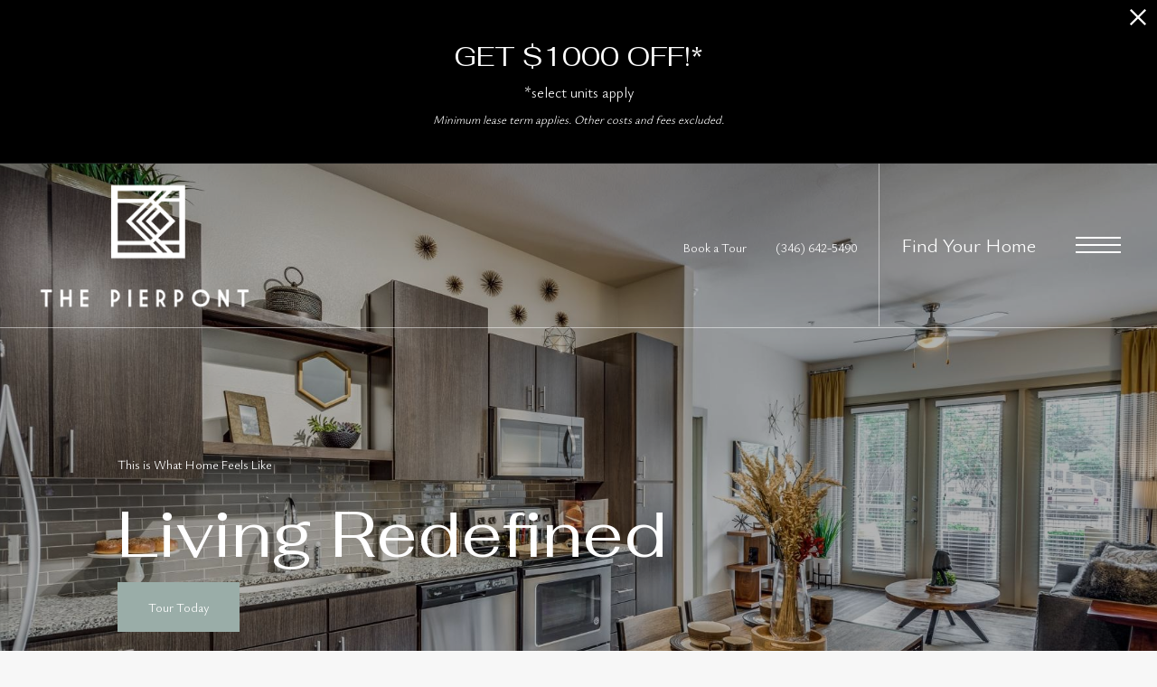

--- FILE ---
content_type: text/html; charset=UTF-8
request_url: https://thepierpontapartments.com/
body_size: 19240
content:
<!DOCTYPE html>
<!-- File Created: Mon, 19 Jan 2026 12:29:14 -0600 -->
<html xml:lang="en" lang="en" class="sticky-header--desktop_mobile custom-borders no-js theme-7 jd-palette-dark cloak-header" >
<head>
  <meta charset="UTF-8" />
    <script>window._jonahErrorLog=[],window.onerror=function(o,r,n){o+=" in "+r+" on line "+n,window._jonahErrorLog.push(o),window.postMessage("_jonahErrorLog",window.location.origin)},console.stdError=console.error.bind(console),console.error=function(){console.stdError.apply(console,arguments),window._jonahErrorLog=window._jonahErrorLog.concat(Array.from(arguments)),window.postMessage("_jonahErrorLog",window.location.origin)};</script>
    <script>(function(w,d,s,l,i){w[l]=w[l]||[];w[l].push({'gtm.start':
new Date().getTime(),event:'gtm.js'});var f=d.getElementsByTagName(s)[0],
j=d.createElement(s),dl=l!='dataLayer'?'&l='+l:'';j.async=true;j.src=
'https://www.googletagmanager.com/gtm.js?id='+i+dl;f.parentNode.insertBefore(j,f);
})(window,document,'script','dataLayer','GTM-WKJ547VJ');</script>

  <meta name="msvalidate.01" content="FA0C2EFEAF10FBC48398E176EF496FB5" />
  <meta name="msvalidate.01" content="4BAD9736B87DA3365920C194BCA5670B" />
  <meta name="msvalidate.01" content="0736D67450DE22306D9CBAB66227F18E" />
  <meta name="msvalidate.01" content="2A37900C0449C087E7F05FB557022B51" />
  <meta name="description" content="The Pierpont in Spring, TX offers 1, 2, or 3 bedroom apartments for rent. Browse the gallery, explore the amenities, and get more information on availability today." />
  <meta name="robots" content="index,follow" />
  <meta name="author" content="The Pierpont" />
  <meta name="copyright" content="© 2026 The Pierpont" />
  <meta name="generator" content="Jonah Systems, LLC - www.jonahdigital.com" />
  <meta name="viewport" content="width=device-width, initial-scale=1.0">
  <meta property="og:title" content="Spring apartments for rent | The Pierpont" />
  <meta property="og:description" content="The Pierpont in Spring, TX offers 1, 2, or 3 bedroom apartments for rent. Browse the gallery, explore the amenities, and get more information on availability today." />
  <meta property="og:url" content="https://thepierpontapartments.com/" />
  <meta property="og:image" content="https://thepierpontapartments.com/assets/images/cache/pierpont_og-282e8bbb870fb44a37f38bdb49c6fa90.jpg" />
  <meta property="og:image:type" content="image/jpeg" />

  <link rel="apple-touch-icon-precomposed" href="https://thepierpontapartments.com/assets/images/cache/pierpont_IOS-415c72f40eb454e4acc27499ca82850a.png" />
  <link rel="shortcut icon" href="/assets/images/pierpont_favicon.png" />

      <link rel="canonical" href="https://thepierpontapartments.com/" />
  
  <title>Spring apartments for rent | The Pierpont</title>

            <link rel="preconnect" href="https://fonts.googleapis.com" >
          <link rel="preconnect" href="https://fonts.gstatic.com" crossorigin>
      
  <link rel="stylesheet" href="https://thepierpontapartments.com/views/site/css/theme-7.css?v=1767909552">


  <style>.themer-logo{max-width:100%;} .themer-logo--mobile { display:none; } @media (max-width: 808px) {.themer-logo--mobile {display:block;}.themer-logo--mobile + .themer-logo--full {display: none;}}.themer-logo--main{width:240px;}@media (max-width: 1380px) {.themer-logo--main{width:240px;}}@media (max-width: 1180px) {.themer-logo--main{width:240px;}}@media (max-width: 980px) {.themer-logo--main{width:220px;}}@media (max-width: 808px) {.themer-logo--main{width:200px;}}@media (max-width: 660px) {.themer-logo--main{width:180px;}}@media (max-width: 480px) {.themer-logo--main{width:160px;}}.themer-logo--sticky{width:240px;}@media (max-width: 1380px) {.themer-logo--sticky{width:240px;}}@media (max-width: 1180px) {.themer-logo--sticky{width:240px;}}@media (max-width: 980px) {.themer-logo--sticky{width:220px;}}@media (max-width: 808px) {.themer-logo--sticky{width:200px;}}@media (max-width: 660px) {.themer-logo--sticky{width:180px;}}@media (max-width: 480px) {.themer-logo--sticky{width:160px;}}:root{--jds-body-font-family: "Ysabeau Office", sans-serif;--jds-body-font-weight: 300;--jds-heading-font-family: "Fahkwang", sans-serif;--jds-heading-font-weight: 400;}.grecaptcha-badge{display:none !important;}</style>

  <style>/*html {*//* background-color: */ /*}*/::selection {background: rgba(154,173,168, .2);}::-moz-selection {background: rgba(154,173,168, .2);}:root {--jds-brand-color: #9aada8;--jd-brand-color: var(--jds-brand-color);--jd-background-color: #191919;--jd-accessibility-outline-color: currentColor;}.page__content a {--jd-accessibility-outline-color: black;}/*.floorplan-buttons-accent-color .floorplan-details__toggle-link, */.floorplan-buttons-accent-color .floorplan-details__toggle-dropdown,.floorplan-buttons-accent-color .floorplan-details__toggle,.noUi-handle:after,.picker__lease-nav,.lease-term-wrap__item span,.lease-term-wrap__item--active:before,/*.footer__pet-policy-link,*//*.floorplan-listing-a__sold-out,.floorplan-listing-a__sold-out-alt,.floorplan-details-b__sold-out,.floorplan-listing-b__overlay-banner,.floorplan-listing-c__overlay-banner,*/.form__checkbox-fake--checked,.floorplan-toggle__tab--active,/*.floorplan-details__floor-select,*/.ebrochure__button,.floorplan-filter__bed-link--active,.floorplan-filter__bed-link--active:hover,.floorplan-filter__button--active,.floorplan-filter__button--active:hover,.floorplan-listing-a__details-button,.floorplan-listing-c__details-button,.floorplan-listing-d__details-button,.floorplan-listing-b__button,.check-availability__cell-link:not(.check-availability__cell-link--amenities),.form__field--submit,.map-a__cat-options,.neighborhood-b__poi-category-button,.map-a__nav-item--poi,.neighborhood-a__poi-load-more,.map-b__cat-select,.map-b__cat-options,.map-b__cat-selected,.map-c__cat-select,.map-c__cat-options,.map-c__cat-selected,.neighborhood-c__poi-button,.map-a__cat-selected,.page__button,.contact-a__column--map,.fpm__floorplate-header,.fpm__expand,.fpm__filter-checkbox-button--active,.fpm-unit-details__title-wrap,.fpm-unit-details__button,.fpm-form__field--submit,.floorplan-listing__details-button,.fpm-check-availability__cell-link,.fpm__filter-clear,.fpm-unit-details__toggle-item,.fpm__available-now-button:hover,.fpm__available-now-button--active,.fpm-unit-details__lease-term-link,.floorplan-details-a__button,.floorplan-details-b__button,.floorplan-details-c__button,.share-loader__circle,.neighborhood-a__mobile-address-link,.fpm-floorplan-listing__details-button,.neighborhood__poi-category-header--active,.homepage__video-section-overlay,.homepage__rotator-color-overlay,.form__checkbox-fake--checked,.contact-b__column--map,.floorplan-filter-b__filter-dropdown-trigger--has-value:before,.floorplan-filter-b__filter-toggle,.landing-page__content-block-button,.floorplan-building__floors-item.active .floorplan-building__floors-item-label--floor,.floorplan-filter-b__filter-tab-item--active,.tab__item--active {background-color: #9aada8;}.floorplan-buttons-accent-color .floorplan-details__toggle-link--active {background-color: #687b76;}.floorplan-filter-b .datepicker--cell.-selected-,.interactive-embed .mfp-close,.picker__day--selected:hover,.picker__confirm {background-color: #9aada8 !important;}.floorplan-listing__result-wrap--active,.floorplan-filter__results--active {background-color: rgba(154,173,168, .1);}.fpm-floorplan-listing__result-wrap--active,.picker__day--selected {background-color: rgba(154,173,168, .4) !important;}.amenity-b__expand,.check-availability__cell-link--amenities-active,.floorplan-filter-b__filter-flyout-link,.neighborhood-b__poi-category-header-text,.content-modal__body-title,.form__modal-title,.walkscore__link,.walkscore__title,.floorplan-listing__title,/*.contact-b__title,*//*.contact-a__address-header,*/.map__infobox-address-header,.map__infobox-poi-address-header,.floorplan-listing-a__title,.floorplan-listing-b__title,.floorplan-listing-c__title,.floorplan-listing-d__title,.floorplan-details-c__title,.fpm-floorplan-listing__title,.styled_text_link,.amenity-b__button,.amenity-c__expand,.content-modal__floorplan-specials-item-title {color: #9aada8;}.floorplan-filter-b .datepicker--cell.-current-,.floorplan-filter-b .datepicker--cell.-current-.-in-range-,.floorplan-filter-b .datepicker--cell.-current- {color: #9aada8 !important;}.amenity-b__expand svg *,.amenity-b__button svg *,.amenity-c__expand svg *,.check-availability__cell-link--amenities-active svg *,.neighborhood-b__poi-category-header-column--icon svg *,.fpm-check-availability__cell-link--icon svg *,.fpm__loading svg path,.map__infobox-pinpoint-svg svg *,.amenity-a__group-column a svg,.amenity-b__list-item a svg,.amenity-c__list-item a svg {fill: #9aada8}.fpm__floorplate-unit--available {fill: #9aada8 !important;}.fpm__building-floor--active,.fpm__building-floor--active * {fill: rgba(154,173,168, .7) !important;}.fpm__building-floor--active:hover * {fill: rgba(154,173,168, .9) !important;}.picker__day--selected {border-color: #9aada8 !important;}.floorplan-filter-b .datepicker--cell.-range-to-,.noUi-handle,.noUi-handle:before,.noUi-handle:after,.walkscore__link,.form__field:focus,.ebrochure__input:focus,.floorplan-listing-c__item:hover,.floorplan-filter__bed-link--active {border-color: #9aada8}.floorplan-filter-b .datepicker .-in-range-.datepicker--cell-day.-other-month-,.floorplan-filter-b .datepicker .-in-range-.datepicker--cell-year.-other-decade-,.floorplan-filter-b .datepicker--cell.-in-range- {background: rgba(154,173,168, .1) !important;}.floorplan-filter-b .datepicker--cell.-range-to-,.floorplan-filter-b .datepicker--cell.-in-range-.-focus- {background: rgba(154,173,168, .4) !important;}.floorplan-filter-b .datepicker .-selected-.datepicker--cell-day.-other-month-,.floorplan-filter-b .datepicker .-selected-.datepicker--cell-year.-other-decade- {background: rgba(154,173,168, .65) !important;}.floorplan-filter-b .datepicker .-selected-.datepicker--cell-day.-other-month-.-focus-,.floorplan-filter-b .datepicker .-selected-.datepicker--cell-year.-other-decade-.-focus-,.floorplan-filter-b .datepicker--cell.-selected-,.floorplan-filter-b .datepicker--cell.-selected-.-current- {background: rgba(154,173,168, .85) !important;}.picker__day--selected:before {border-top-color: #9aada8 !important;}.parallax-section {background-color: #191919;}.sticky-header__wrap {background-color: #9aada8 !important;}@media only screen and (min-width: 980px) {.fpm-unit-details__similar-unit-header {background: #9aada8;}}@media only screen and (min-width: 808px) {.page-title__button:hover {color: #9aada8;}}@media only screen and (max-width: 808px) {.floorplan-toggle__tab--listing {background-color: #9aada8;}.gallery__tab--active { color: #9aada8; }}</style><style>.spm-unit-table__unit,.spm-floorplan-listing__title {color: #9aada8;}.spm-floorplan-listing__result-wrap--active {background: rgba(154,173,168, .4);}.spm__tooltip-unit-count-cell--number,.spm-tooltip__heading,.spm__floorplate-header,.spm__expand,.spm__filter-checkbox-button--active,.spm-unit-table__heading,.spm-unit-details__title-wrap,.spm-unit-details__button,.spm-form__field--submit,.spm-check-availability__cell-link,.spm__filter-clear,.spm-unit-details__toggle-item,.spm__available-now-button:hover,.spm__available-now-button--active,.spm-floorplan-listing__details-button,.spm-unit-details__lease-term-link,.spm-amenity__title span {background-color: #9aada8;}.spm-check-availability__cell-link--icon svg path,.spm__loading-tooltip svg path,.spm-unit-table__cell-loading svg *,.spm__loading svg path {fill: #9aada8}.spm__floorplate-unit--available {fill: #9aada8 !important;}.spm__building--available > [id^=building] {fill: #9aada8 !important;}.spm__building--available:hover > [id^=building] {fill: #a9bcb7 !important;}.spm__building--active > [id^=building] {fill: #a9bcb7 !important;}@media only screen and (min-width: 980px) {.spm-unit-details__similar-unit-header {background: #9aada8;}}</style><style>.popdown__alert,.popdown__button {background-color: #9aada8 !important;}.popdown__title {color: #9aada8 !important;}.class {fill: #9aada8 !important;}.class {border-color: #9aada8 !important;}@media (max-width: 808px) {.popdown__close {background-color: #9aada8 !important;}}</style><style>.footer,.parallax-section+.homepage__gallery {background: #191919;}.navigation,.menu-open .header,.header--fixed {background-color: #9aada8;}.navigation__button--primary {background-color: #fff !important;color: #333 !important}.header .header__main {background: rgba(25,25,25, .9);}.header--homepage-video {background: rgba(25,25,25, .95);}.navigation__button--primary,.homepage__rotator-button,.homepage__about-button,.sticky-header__button,.footer__callout-button,.parallax-section__button,.page-title__button {background-color: #9aada8;}.neighborhood-a__mobile-address-link,.homepage__about-content a {color: #9aada8;}/*.footer__button svg * {fill: #9aada8;}*/@media (max-width: 808px) {.page-title {background-color: #9aada8;}.header {background-color: #9aada8;}}</style><style>.header__logo-wrapper:not(.header__logo-wrapper--themer) {width: 200px !important;}@media (max-width: 980px) {.header__logo-wrapper:not(.header__logo-wrapper--themer) {width: 133.33333333333px !important;}}@media (max-width: 808px) {.header__logo-wrapper:not(.header__logo-wrapper--themer) {width: 100px !important;}}.sticky-header__logo-wrapper:not(.sticky-header__logo-wrapper--themer) {width: 160px;max-width: none;max-height: none;}@media (max-width: 1180px) {.sticky-header__logo-wrapper:not(.sticky-header__logo-wrapper--themer) {width: 133.33333333333px;}}@media (max-width: 980px) {.sticky-header__logo-wrapper:not(.sticky-header__logo-wrapper--themer) {width: 106.66666666667px;}}@media (max-width: 808px) {.sticky-header__logo-wrapper:not(.sticky-header__logo-wrapper--themer) {width: 80px;}}</style><style>.client_logo_11 img, .client_logo_11 svg {height: 23px;position: relative;top: -7px;}</style>
  <script>
    // -- Site settings & data
    var siteSettings = {"breakpoints":{"xlarge":1680,"large":1380,"medium":1180,"small":980,"fluid":808,"fluid_medium":660,"fluid_small":480,"fluid_xsmall":360},"sticky_header":"desktop_mobile","theme":7,"hs":false};
    var leaseUrl = "";
    var mapUrl = "https://maps.app.goo.gl/hVLLrYWHPfk6e3UL6";
    var useSiteAnimations = true;
    var theme = 7;
    var genericFormError = "We encountered an issue submitting your request. We\'re working to resolve this right away. In the meantime, please reach out to the property directly at <a href=\"tel:3466425490\">(346) 642-5490</a>.";
    var videoLoopLimit = "auto";
        var addOnResources = {"popdown":{"selector":"#popdown-outer-stage","js":["\/popdown\/js\/popdown.min.js"],"css":[]},"reviews":{"selector":"#reviews-section, .reviews-page","js":["\/reviews-manager\/js\/reviews-manager.js"],"css":[]},"tour_scheduler":{"selector":"#tourSchedulerModal, #tourScheduler","js":["\/tour-scheduler\/js\/dist\/tour-scheduler.min.js"],"css":[]},"form_validate":{"boot":true,"js":["\/form-validate\/dist\/scripts.min.js"],"css":[]}};
  </script>

   <script src="https://integrations.nestio.com/contact-widget/v1/integration.js" ></script>

      <script src="//cdn.jonahdigital.com/widget/dist/widget.min.js?v=1768420592360"></script>
  </head>
<body class="page-homepage">
  <noscript><iframe src="https://www.googletagmanager.com/ns.html?id=GTM-WKJ547VJ" height="0" width="0" style="display:none;visibility:hidden"></iframe></noscript>


  <div role="navigation" aria-label="Accessibility quick links">
    <div>
      <a href="#content" class="skip-to-content sr-only sr-only-focusable background">Skip to main content</a>
    </div>

      </div>

      <div style="display:none;" data-modal-id="pet-policy" class="content-modal">
      <div data-modal-content class="content-modal__content">

        <div class="content-modal__body">
          <a data-modal-close class="content-modal__close" href="">&times;</a>
          
          <div class="content-modal__body-column content-modal__body-column--content">
            <p class="secondary-font content-modal__body-title">Pet Policy</p>
            <div class="content-modal__body-content">
                            Are you looking for a pet-friendly apartment home? We have what you’re looking for at The Pierpont! As a pet-friendly community, we welcome your cats and dogs so they can spend time with you enjoying the comforts of your new apartment home.<br />
<br />
PET POLICY:<br />
<br />
Pets welcome upon approval.<br />
Breed restrictions apply.<br />
Non-refundable pet fee.<br />
Monthly pet rent.            </div>
                      </div>
        </div>
      </div>
    </div>
  
  
  <div class="parent-popdown-container popdown-theme-7">
    
  <div
    class="popdown-stage"
    id="popdown-outer-stage"
    style="overflow:hidden;"
    data-show="1"
    data-async="1"
    data-fullscreen="0"
    data-count="1"
    data-auto-rotate="4000"
          data-async-data="{&quot;accent_color&quot;:&quot;9aada8&quot;,&quot;dark_palette_color&quot;:&quot;111111&quot;,&quot;light_palette_color&quot;:&quot;ffffff&quot;}"
      >

  
  </div>
  </div>
  <div class="page__wrap" style="position: relative; z-index:  5;">

  
<header data-component="Header,StickyHeader" data-arg-visibility="scroll" data-arg-sticky-class="header--stick header--fixed" class="cloak header header--sticky-desktop_mobile header--dark" id="header">
  <div data-el="header-height-adopter" class="header__container">
    <div class="header__logo-container">
              <a href="/" class="header__logo-wrapper header__logo-wrapper--themer header__logo-wrapper--has-sticky">
                      <img class="themer-logo themer-logo--main themer-logo--mobile" fetchpriority="high" src="/themer/assets/logo/mobile_logo_main_1758658055.png" title="The Pierpont" alt="The Pierpont Logo" /><img class="themer-logo themer-logo--main themer-logo--full" fetchpriority="high" src="/themer/assets/logo/logo_main_1758658015.png" title="The Pierpont" alt="The Pierpont Logo" />                  </a>
      
                        <a href="/" class="sticky-header__logo-wrapper sticky-header__logo-wrapper--themer header__logo-wrapper--sticky">
            <img class="themer-logo themer-logo--sticky themer-logo--mobile" data-el="logo-cloaked[]" data-manual-src="/themer/assets/logo/mobile_logo_sticky_1758658111.png" title="The Pierpont" alt="The Pierpont Logo" /><img class="themer-logo themer-logo--sticky themer-logo--full" data-el="logo-cloaked[]" data-manual-src="/themer/assets/logo/logo_sticky_1758658111.png" title="The Pierpont" alt="The Pierpont Logo" />          </a>
                  </div>
    <div class="header__toolbar">
      <div class="header__toolbar-container">
        <ul class="header__toolbar-column header__toolbar-column--left">
          
          
                      <li class="header__toolbar-cell">
              <a href="/schedule-a-tour/" target="_self" class="header__toolbar-content header__toolbar-content--link">
                <span class="vertaligner-primary">Book a Tour</span>
              </a>
            </li>
          
                      <li class="header__toolbar-cell">
              <a href="tel:3466425490" aria-label="Call Us at (346) 642-5490" title="Call Us" class="header__toolbar-content header__toolbar-content--link header__toolbar-content--bold DCRPhoneHref ">
                <span class="vertaligner-primary DCRPhone ">(346) 642-5490</span>
              </a>
            </li>
                  </ul>

        <div class="header__toolbar-column header__toolbar-column--right">
                      <a href="/floorplans/" target="_self" class="header__button" target="_self" href="/floorplans/">
              <span class="vertaligner-primary">Find Your Home</span>
            </a>
                                <a class="header__phone DCRPhoneHref " aria-label="Call Us at (346) 642-5490" title="Call Us" href="tel:3466425490">
              <!-- Generator: Adobe Illustrator 24.0.1, SVG Export Plug-In . SVG Version: 6.00 Build 0)  -->
<svg version="1.1" xmlns="http://www.w3.org/2000/svg" xmlns:xlink="http://www.w3.org/1999/xlink" x="0px" y="0px"
	 viewBox="0 0 40 40" enable-background="new 0 0 40 40" xml:space="preserve">
<path fill-rule="evenodd" clip-rule="evenodd" fill="#959595" d="M14.4,9.8c1.2-0.2,2,1.1,2.6,2.1c0.6,0.9,1.3,2,1,3.2
	c-0.2,0.7-0.8,1-1.2,1.4c-0.4,0.4-1.1,0.7-1.3,1.3c-0.3,1,0.3,2,0.7,2.6c0.8,1.3,1.8,2.5,3.1,3.5c0.6,0.5,1.5,1.2,2.4,1
	c1.3-0.3,1.6-1.9,3-2.1c1.3-0.2,2.2,0.8,3,1.4c0.7,0.6,1.9,1.4,1.8,2.5c0,0.6-0.5,1-1,1.4c-0.4,0.4-0.8,0.8-1.3,1.1
	c-1.1,0.7-2.3,1-3.8,1c-1.5,0-2.6-0.5-3.7-1.1c-2.1-1.1-3.7-2.6-5.2-4.3c-1.5-1.7-2.9-3.7-3.7-5.9c-1-2.8-0.5-5.6,1.1-7.4
	c0.3-0.3,0.7-0.6,1.1-0.9C13.5,10.3,13.8,9.9,14.4,9.8z"/>
<path fill="#959595" d="M20,0C9,0,0,9,0,20c0,11,9,20,20,20c11,0,20-9,20-20C40,9,31,0,20,0z M20,39.1C9.7,39.1,1.4,30.6,1.4,20
	S9.7,0.9,20,0.9S38.6,9.4,38.6,20S30.3,39.1,20,39.1z"/>
</svg>
            </a>
                                <button data-flyout-menu-toggle class="header__hamburger" aria-label="Open Menu" title="Open Menu">
              <span class="hamburger">
                <span class="hamburger__bun"></span>
                <span class="hamburger__bun"></span>
                <span class="hamburger__bun"></span>
                              </span>
            </button>
                  </div>
      </div>
    </div>
  </div>
        <div data-component="FlyoutNavigation" data-arg-layout="fullscreen" data-arg-open-controller="combinedHeaderClip" class="navigation navigation--sticky-desktop_mobile" style="display:none" tabindex="0" role="navigation" aria-label="Main Navigation">
      <div class="navigation__wrapper">
        <div class="navigation__container">

          <div data-el="navigation-list" data-component="NavigationList" data-arg-subnav-type="default" data-arg-animate="true" class="navigation-list navigation-list--skin-dark navigation-list--text-size-default navigation-list--layout-default navigation-list--align-center navigation-list--subnav-type-default navigation-list--font-type-default  navigation-list--mod-offset-primary-cta">
  <div data-el="mainnav" role="navigation" aria-label="Main">
    <div class="navigation-list__nav">
      <ul class="navigation-list__list navigation-list__list--parent">
                                    <li class="navigation-list__list-item navigation-list__list-item--parent">
          <a href="/" target="_self" role="menuitem" aria-haspopup="false" aria-label="Go to Home" data-el="parent-link[]" data-id="8" class="navigation-list__list-item-link navigation-list__list-item-link--parent ">
          <span class="navigation-list__list-item-link-content">
              <span class="navigation-list__list-item-link-text">Home</span>
                          </span>
          </a>

                    </li>
                            <li class="navigation-list__list-item navigation-list__list-item--parent">
          <a href="/amenities/" target="_self" role="menuitem" aria-haspopup="false" aria-label="Go to Amenities" data-el="parent-link[]" data-id="3" class="navigation-list__list-item-link navigation-list__list-item-link--parent ">
          <span class="navigation-list__list-item-link-content">
              <span class="navigation-list__list-item-link-text">Amenities</span>
                          </span>
          </a>

                    </li>
                            <li class="navigation-list__list-item navigation-list__list-item--parent">
          <a href="/floorplans/" target="_self" role="menuitem" aria-haspopup="false" aria-label="Go to Floorplans" data-el="parent-link[]" data-id="2" class="navigation-list__list-item-link navigation-list__list-item-link--parent ">
          <span class="navigation-list__list-item-link-content">
              <span class="navigation-list__list-item-link-text">Floorplans</span>
                          </span>
          </a>

                    </li>
                            <li class="navigation-list__list-item navigation-list__list-item--parent">
          <a href="/gallery/" target="_self" role="menuitem" aria-haspopup="false" aria-label="Go to Gallery" data-el="parent-link[]" data-id="5" class="navigation-list__list-item-link navigation-list__list-item-link--parent ">
          <span class="navigation-list__list-item-link-content">
              <span class="navigation-list__list-item-link-text">Gallery</span>
                          </span>
          </a>

                    </li>
                            <li class="navigation-list__list-item navigation-list__list-item--parent">
          <a href="/neighborhood/" target="_self" role="menuitem" aria-haspopup="false" aria-label="Go to Neighborhood" data-el="parent-link[]" data-id="4" class="navigation-list__list-item-link navigation-list__list-item-link--parent ">
          <span class="navigation-list__list-item-link-content">
              <span class="navigation-list__list-item-link-text">Neighborhood</span>
                          </span>
          </a>

                    </li>
                            <li class="navigation-list__list-item navigation-list__list-item--parent">
          <a href="/residents/" target="_self" role="menuitem" aria-haspopup="false" aria-label="Go to Residents" data-el="parent-link[]" data-id="6" class="navigation-list__list-item-link navigation-list__list-item-link--parent ">
          <span class="navigation-list__list-item-link-content">
              <span class="navigation-list__list-item-link-text">Residents</span>
                          </span>
          </a>

                    </li>
                            <li class="navigation-list__list-item navigation-list__list-item--parent">
          <a href="/contact/" target="_self" role="menuitem" aria-haspopup="false" aria-label="Go to Contact" data-el="parent-link[]" data-id="7" class="navigation-list__list-item-link navigation-list__list-item-link--parent ">
          <span class="navigation-list__list-item-link-content">
              <span class="navigation-list__list-item-link-text">Contact</span>
                          </span>
          </a>

                    </li>
              </ul>

              <div class="navigation-list__buttons">
                      <div class="navigation-list__buttons-row">
              <a href="/floorplans/" target="_self" aria-label="Find Your Home" class="navigation-list__button navigation-list__button--primary">
                <span class="vertaligner-primary">Find Your Home</span>
              </a>
            </div>
          
                      <div class="navigation-list__buttons-row">
                              <a href="/schedule-a-tour/" target="_self" aria-label="Book a Tour" class="navigation-list__button">
                  <span class="vertaligner-primary">Book a Tour</span>
                </a>
              
                          </div>
                  </div>
      
              <div class="navigation-list__address">
                      <a href="https://maps.app.goo.gl/hVLLrYWHPfk6e3UL6" target="_blank" aria-label="Get Directions to 23770 Springwoods Village Parkway Spring, TX 77373" title="Get Directions" class="navigation-list__address-text">
              23770 Springwoods Village Parkway<br/>Spring, TX 77373            </a>
                  </div>
      
          </div>
  </div>

  </div>
        </div>
      </div>
    </div>
  </header>

<div id="content-container" class="page-container">

<script>
  var rotatorSettings = {"speed":5000,"nav":false,"stretch":"stretch_desktop_only","movement":"parallax","attachment":"fixed"};
  var truncationLimit = 1000;
</script>


<div class="homepage" role="main">
  <div class="homepage__rotator-wrap">

<div data-component="Hero"
  data-arg-movement="parallax"
  data-arg-movement-attachment="fixed"
  data-arg-fallback-video-to-rotator="false"
  class="homepage__rotator flexslider homepage__rotator--stretch_desktop_only homepage__rotator--stretch-desktop" id="homepage_rotator" role="banner">
  <div class="sr-only" role="heading" aria-level="1">The Pierpont</div>

  
  <div class="rotator-parallax rotator-parallax--fixed">

              <div data-el="slides">
        <ul class="homepage__rotator-slides homepage__rotator-slides--stretch_desktop_only slides">
                                                  <li   class="homepage__rotator-slide  mobile-retain-content">
                <div class="homepage__rotator-container">
                                  <div class="homepage__rotator-color-overlay" style="background-color: #000000;                    opacity: .3 ;"></div>
                
                
                
                                  <div class="homepage__rotator-content homepage__rotator-content--retain-mobile">
                    <div class="homepage__rotator-content-column homepage__rotator-content-column--left">
                      <p class="homepage__rotator-content-title">Living Redefined</p>
                      <p class="homepage__rotator-content-subtitle">This is What Home Feels Like</p>
                    </div>
                                          <div class="homepage__rotator-content-column homepage__rotator-content-column--right">
                        <a class="homepage__rotator-content-link" href="/schedule-a-tour/" target="_self">
                          <span class="vertaligner-primary">Tour Today</span>
                        </a>
                      </div>
                                      </div>
                
                <div data-el="image-container[]" class="homepage__rotator-image-container">
                  <img data-el="image[]" class="homepage__rotator-image" fetchpriority="high" src="https://thepierpontapartments.com/assets/images/cache/JJJVaAa1Yeeqt0uwteCoFAtoa40Iz295fcjmJTas-84ac7839017ab9096e028dbee984f1e9.jpg" alt="a kitchen with wooden cabinets" title="The essence of exceptional living"/>
                </div>
                </div>
              </li>
                              </ul>
      </div>
    
      </div>
</div>

            

    
  <div data-nested-callouts class="homepage__callout item-count--3 homepage__callout--ken-burns" data-js-hook="callouts">
          <a title="See the Community" aria-label="See the Community" class="homepage__callout-link" href="/gallery/" target="_self">
            <span class="homepage__callout-label">
              <span class="homepage__callout-subtitle">See the Community</span>
              <span class="homepage__callout-title">Vibrant Spaces</span>
            </span>
        <div class="homepage__callout-overlay">
          <span class="homepage__callout-image-overlay"></span>
          <span class="homepage__callout-image" style="background-image:url(https://thepierpontapartments.com/assets/images/cache/xEeG8lGyhwquWAPqNq2ocxEhrOyymYA8PyU4JZnP-643c874ddff99f96d56ee9c4a42d62ee.jpg)"></span>
        </div>
      </a>
          <a title="Gameroom & Clubroom" aria-label="Gameroom & Clubroom" class="homepage__callout-link" href="/amenities/" target="_self">
            <span class="homepage__callout-label">
              <span class="homepage__callout-subtitle">Gameroom & Clubroom</span>
              <span class="homepage__callout-title">Everything In Reach</span>
            </span>
        <div class="homepage__callout-overlay">
          <span class="homepage__callout-image-overlay"></span>
          <span class="homepage__callout-image" style="background-image:url(https://thepierpontapartments.com/assets/images/cache/14bIGfQYTJ9a2mPpi8m58Ey5yFfxlSHUDmVim09N-6f8f6a6b858bbbc84a60201eb1027edf.jpg)"></span>
        </div>
      </a>
          <a title="Meet your neighbor at our next event" aria-label="Meet your neighbor at our next event" class="homepage__callout-link" href="/contact/" target="_self">
            <span class="homepage__callout-label">
              <span class="homepage__callout-subtitle">Meet your neighbor at our next event</span>
              <span class="homepage__callout-title">Welcome Home</span>
            </span>
        <div class="homepage__callout-overlay">
          <span class="homepage__callout-image-overlay"></span>
          <span class="homepage__callout-image" style="background-image:url(https://thepierpontapartments.com/assets/images/cache/Xr5OF8alYoBYQ4JEKe6eHbgbzM19b5ohu0K50e4U-59b433733768cef33c83eaf18802a10b.jpg)"></span>
        </div>
      </a>
      </div>

  </div>    


  <div >
          <div id="content" class="homepage__about wow fadeIn">
        <div class="homepage__about-container">
          <div class="homepage__about-table">
            <div class="homepage__about-column homepage__about-column--left">
              <h1 class="homepage__about-title">Contemporary & Modern</h1>
            </div>

            <div class="homepage__about-column homepage__about-column--right">
                            <p data-component="TruncateText" data-arg-limit="1000" data-arg-readmore-class="homepage__about-content--link" class="homepage__about-content ">Luxurious living surrounded by opportunity, The Pierpont ensures there is no compromise on accommodations or location. Positioned walking distance from Springwoods Village, our residents’ commute is among the ExxonMobil Campus, HP Inc, Hewlett Packard Enterprise (HPE), and dozens of additional businesses, retail shops and restaurants in the dynamic CityPlace. <br />
<br />
Explore Springwoods Village’s 46 miles of walkable trails, nature preserve, and cutting-edge public amenities minutes from your doorstep. Compliment your urban living experience with granite countertops, stainless steel appliances, and a gorgeous swimming pool to understand why The Pierpont is the easiest place to call home.</p>
                              <div class="homepage__about-buttons">
                                      <a class="homepage__about-button" target="_self" href="/floorplans/">
                      <span class="vertaligner-primary">View Floorplans</span>
                    </a>
                                  </div>
                          </div>
          </div>
        </div>
      </div>
      
<div data-component="DynamicImage" data-arg-movement="parallax" data-arg-scale="default" data-parallax-section="parallax" class="parallax-section parallax-section--1 parallax-section--bordered parallax-section--medium">
    <div class="parallax-section__container">
          <div class="parallax-section__color-overlay"
      style="background-color: #000000;opacity: .4 ;"
    ></div>
  
  <div class="parallax-section__content">
    
          <p class="parallax-section__text">Upgraded Address. Upgraded Life.</p>
    
          <p class="parallax-section__subtitle">Find your apartment today.</p>
    
                
      <a class="parallax-section__button" href="/floorplans/" target="_self">
        <span class="vertaligner-primary">Check Availability</span>
      </a>
      </div>

  
      <img data-parallax-image="default" class="parallax-section__image" src="https://thepierpontapartments.com/assets/images/cache/23770-springwoods-village-pkwy-spring-tx-77373-High-Res-7-501dede56a4ab6dd5bcb915893010779.jpg" data-src="https://thepierpontapartments.com/assets/images/cache/23770-springwoods-village-pkwy-spring-tx-77373-High-Res-7-bcad86ea43665d6c599bdc544c5f2e70.jpg" alt="a bedroom with a bed and two nightstands" title="Beautiful bedrooms to fit every need"/>
    </div>
  </div>

    
    
    
          <div class="homepage__gallery wow fadeIn homepage__gallery--dark">
                                        <a data-fancybox="featured-photos" data-caption="Settle into comfort at The Pierpont" class="homepage__gallery-item homepage__gallery-item--five" href="https://thepierpontapartments.com/assets/images/cache/fJ4xUblIkwMi6a7dfq7LWwjWCG7edwHXphU0dkAv-08886c8357a07f57bde149c6e6370187.jpg">
              <div class="homepage__gallery-item-wrap">
                <img class="homepage__gallery-image" src="https://thepierpontapartments.com/assets/images/cache/fJ4xUblIkwMi6a7dfq7LWwjWCG7edwHXphU0dkAv-363a36ed1c870ac811ccd46d639178c9.jpg" data-src="https://thepierpontapartments.com/assets/images/cache/fJ4xUblIkwMi6a7dfq7LWwjWCG7edwHXphU0dkAv-39651c3e878cf3a804a34784c008c688.jpg" alt="a living room with a bed and a couch" title="Settle into comfort at The Pierpont" />
              </div>
            </a>
                                                  <a data-fancybox="featured-photos" data-caption="Where comfort and convenience meet" class="homepage__gallery-item homepage__gallery-item--five" href="https://thepierpontapartments.com/assets/images/cache/QhabPR8JNYYG32ICaxbZpoV9jxGD4oHyTkCjmZzs-d343daa00f27e95315ccb88743edbafe.jpg">
              <div class="homepage__gallery-item-wrap">
                <img class="homepage__gallery-image" src="https://thepierpontapartments.com/assets/images/cache/QhabPR8JNYYG32ICaxbZpoV9jxGD4oHyTkCjmZzs-4784b42331d179c1d47598ad9726f44c.jpg" data-src="https://thepierpontapartments.com/assets/images/cache/QhabPR8JNYYG32ICaxbZpoV9jxGD4oHyTkCjmZzs-1b5a543db4ee09f47e1a1f8b7c21e282.jpg" alt="a living room with a tv and couches" title="Where comfort and convenience meet" />
              </div>
            </a>
                                                  <a data-fancybox="featured-photos" data-caption="Bathroom options with thoughtful details" class="homepage__gallery-item homepage__gallery-item--five" href="https://thepierpontapartments.com/assets/images/cache/pBGA6vyUZNDHD2al9hw1BqR8ZOvHyoPDzjM2obIo-484aba9adb69cee44c2ceb2cd1aa8e60.jpg">
              <div class="homepage__gallery-item-wrap">
                <img class="homepage__gallery-image" src="https://thepierpontapartments.com/assets/images/cache/pBGA6vyUZNDHD2al9hw1BqR8ZOvHyoPDzjM2obIo-43d8ac7c29bfe4c0ed9f29382cd36eb4.jpg" data-src="https://thepierpontapartments.com/assets/images/cache/pBGA6vyUZNDHD2al9hw1BqR8ZOvHyoPDzjM2obIo-5012903bd797bde2da34fa81b1e9e3b8.jpg" alt="a bathroom with a large mirror" title="Bathroom options with thoughtful details" />
              </div>
            </a>
                                                  <a data-fancybox="featured-photos" data-caption="Generous bedroom offerings to fit every family" class="homepage__gallery-item homepage__gallery-item--five" href="https://thepierpontapartments.com/assets/images/cache/zI8Hmg9KbMDVaLD2LO3tz6AB0wEdkhDRVMlCjBPv-896937c926aefa776fa16f949ca06b61.jpg">
              <div class="homepage__gallery-item-wrap">
                <img class="homepage__gallery-image" src="https://thepierpontapartments.com/assets/images/cache/zI8Hmg9KbMDVaLD2LO3tz6AB0wEdkhDRVMlCjBPv-4e4c86172b46049bebafe28bab759442.jpg" data-src="https://thepierpontapartments.com/assets/images/cache/zI8Hmg9KbMDVaLD2LO3tz6AB0wEdkhDRVMlCjBPv-aab8a0f5ca51b2d15a7f9e0dd37beee7.jpg" alt="a bedroom with a bed and a shelf with lamps" title="Generous bedroom offerings to fit every family" />
              </div>
            </a>
                                                  <a data-fancybox="featured-photos" data-caption="Elegance everywhere you look" class="homepage__gallery-item homepage__gallery-item--five" href="https://thepierpontapartments.com/assets/images/cache/qQPSd4NQHxiUbh1Ymj1mADPhRII9BuKt93NTKPuH-a5b47b2826bcae5724d14a741bd38231.jpg">
              <div class="homepage__gallery-item-wrap">
                <img class="homepage__gallery-image" src="https://thepierpontapartments.com/assets/images/cache/qQPSd4NQHxiUbh1Ymj1mADPhRII9BuKt93NTKPuH-78cfa7d21a3e0acb99c87d967408de8e.jpg" data-src="https://thepierpontapartments.com/assets/images/cache/qQPSd4NQHxiUbh1Ymj1mADPhRII9BuKt93NTKPuH-30e857cc86a3a760719f5d782717e9e5.jpg" alt="a large living room with a wood floor" title="Elegance everywhere you look" />
              </div>
            </a>
                                                  <a data-fancybox="featured-photos" data-caption="Resort-style swimming pool" class="homepage__gallery-item homepage__gallery-item--five" href="https://thepierpontapartments.com/assets/images/cache/AW3adaSAzqprxteOzjzVNGubmJ8XkscklB6sQ4HG-82d363def458f2442192b3154d48c18a.jpg">
              <div class="homepage__gallery-item-wrap">
                <img class="homepage__gallery-image" src="https://thepierpontapartments.com/assets/images/cache/AW3adaSAzqprxteOzjzVNGubmJ8XkscklB6sQ4HG-83e60a2cd46cfa1d0ab8b301c1fd2601.jpg" data-src="https://thepierpontapartments.com/assets/images/cache/AW3adaSAzqprxteOzjzVNGubmJ8XkscklB6sQ4HG-961385d07f403b0c358ec4f7348a68ff.jpg" alt="a pool with chairs around it" title="Resort-style swimming pool" />
              </div>
            </a>
                        </div>
      </div>
</div>
</div>
<div class="footer footer--dark">
            <div class="footer__callout" role="complementary" aria-label="Footer Callout">
            <div class="footer__callout-columns">
                <div class="footer__callout-column footer__callout-column--left">
                    <p class="footer__callout-title wow fadeIn">The lifestyle you've been waiting for.</p>
                </div>
                                    <div class="footer__callout-column footer__callout-column--right">
                        <div class="footer__callout-button-wrap wow fadeIn">
                            <div class="footer__callout-button-container">
                                <div class="jd-button-list">
                                                                            <a class="jd-button jd-button--brand" target="_self" href="/contact/">
                                            <span class="vertaligner-primary">Contact Us</span>
                                        </a>
                                                                            <a class="jd-button jd-button--brand" target="_self" href="/schedule-a-tour/">
                                            <span class="vertaligner-primary">Book a Tour</span>
                                        </a>
                                                                    </div>
                            </div>
                        </div>
                    </div>
                            </div>
        </div>
    
            
<div data-component="DynamicImage" data-arg-movement="parallax" data-arg-scale="default" data-parallax-section="parallax" class="parallax-section parallax-section--2 parallax-section--bordered parallax-section--medium">
    <div class="parallax-section__container">
          <div class="parallax-section__color-overlay"
      style="background-color: #000000;opacity: .4 ;"
    ></div>
  
  <div class="parallax-section__content">
    
          <p class="parallax-section__text">Life Unlimited</p>
    
          <p class="parallax-section__subtitle">Live the way you've always wanted at The Pierpont</p>
    
                
      <a class="parallax-section__button" href="/schedule-a-tour/" target="_self">
        <span class="vertaligner-primary">Book a Tour</span>
      </a>
      </div>

  
      <img data-parallax-image="default" class="parallax-section__image" src="https://thepierpontapartments.com/assets/images/cache/Gym3-5ee446254e0e65cd57cc56a8ffb1f018.jpg" data-src="https://thepierpontapartments.com/assets/images/cache/Gym3-3686f0087d1d7c8ae71df8ade607e9fe.jpg" alt="a gym with exercise equipment" title="Get your workout on"/>
    </div>
  </div>
    
    
    <div role="presentation" class="page-pattern page-pattern--1 page-pattern--small">
        <style>
            .page-pattern--1{background-color: #9aada8;}        </style>
    </div>


    <footer class="footer__container">
        <div class="footer__columns">
                            <div class="footer__column footer__column--first">
                                            <a href="/" class="footer__logo">
                                                            <img class="themer-logo themer-logo--main themer-logo--mobile" src="/themer/assets/logo/mobile_logo_main_1758658055.png" title="The Pierpont" alt="The Pierpont" /><img class="themer-logo themer-logo--main themer-logo--full" src="/themer/assets/logo/logo_main_1758658015.png" title="The Pierpont" alt="The Pierpont" />                                                    </a>
                    
                                            <a data-modal-open="pet-policy" class="footer__button">
                            <svg enable-background="new 0 0 23.8 23.8" height="23.8" viewBox="0 0 23.8 23.8" width="23.8" xmlns="http://www.w3.org/2000/svg"><path d="m19 5.9c-.7 2.5-2.6 4.2-4.2 3.8s-2.3-2.9-1.6-5.4c.8-2.6 2.6-4.3 4.2-3.8s2.3 2.9 1.6 5.4zm-11.2-5.9c-1.6.3-2.6 2.6-2.2 5.2s2.1 4.5 3.7 4.2 2.6-2.6 2.2-5.2c-.4-2.5-2.1-4.4-3.7-4.2zm-6.2 7.2c-1.5.6-2 2.9-1.1 5.1s2.8 3.5 4.3 2.9 2-2.9 1.1-5.1-2.8-3.5-4.3-2.9zm20.7 1.6c-1.5-.6-3.5.6-4.4 2.8s-.5 4.5 1 5.1 3.5-.6 4.4-2.8c1-2.2.5-4.4-1-5.1zm-3.5 13.7c1.8-2-3.2-10-6.9-10.2-3.9-.2-9.7 8.5-7.7 10.5s5.7.3 7.7 0 4 2.7 6.9-.3z"/></svg>                            <span>Pet Policy</span>
                        </a>
                                    </div>
                        <div class="footer__column footer__column--second">
                <div class="footer__contact">
                    <div class="footer__contact-column footer__contact-column--address">
                        <p class="footer__contact-title">Our Address</p>
                        <div class="footer__contact-group">
                            <a href="https://maps.app.goo.gl/hVLLrYWHPfk6e3UL6" target="_blank" class="footer__contact-text" title="Get Directions" aria-label="Get Directions to 23770 Springwoods Village Parkway Spring, TX 77373">23770 Springwoods Village Parkway<br>Spring, TX 77373</a>
                        </div>
                        <div class="footer__contact-group">
                                                            <a href="tel:3466425490" aria-label="Call Us" title="Call Us" class="footer__contact-text DCRPhoneHref ">
                                    <span class="footer__contact-text-phone DCRPhone ">(346) 642-5490</span>
                                </a>
                                                                                </div>
                    </div>
                                            <div class="footer__contact-column footer__contact-column--navigation">
                            <p class="footer__contact-title">Site Map</p>
                            <div class="footer__contact-group footer__contact-group--navigation">
                                <div data-el="navigation-list" data-component="NavigationList" data-arg-subnav-type="flyout" data-arg-animate="true" class="navigation-list navigation-list--skin-dark navigation-list--text-size-inherit navigation-list--layout-inline navigation-list--align-left navigation-list--subnav-type-flyout navigation-list--font-type-default  navigation-list--mod-footer-grid">
  <div data-el="mainnav" role="navigation" aria-label="Main">
    <div class="navigation-list__nav">
      <ul class="navigation-list__list navigation-list__list--parent">
                                    <li class="navigation-list__list-item navigation-list__list-item--parent">
          <a href="/" target="_self" role="menuitem" aria-haspopup="false" aria-label="Go to Home" data-el="parent-link[]" data-id="8" class="navigation-list__list-item-link navigation-list__list-item-link--parent ">
          <span class="navigation-list__list-item-link-content">
              <span class="navigation-list__list-item-link-text">Home</span>
                          </span>
          </a>

                    </li>
                            <li class="navigation-list__list-item navigation-list__list-item--parent">
          <a href="/amenities/" target="_self" role="menuitem" aria-haspopup="false" aria-label="Go to Amenities" data-el="parent-link[]" data-id="3" class="navigation-list__list-item-link navigation-list__list-item-link--parent ">
          <span class="navigation-list__list-item-link-content">
              <span class="navigation-list__list-item-link-text">Amenities</span>
                          </span>
          </a>

                    </li>
                            <li class="navigation-list__list-item navigation-list__list-item--parent">
          <a href="/floorplans/" target="_self" role="menuitem" aria-haspopup="false" aria-label="Go to Floorplans" data-el="parent-link[]" data-id="2" class="navigation-list__list-item-link navigation-list__list-item-link--parent ">
          <span class="navigation-list__list-item-link-content">
              <span class="navigation-list__list-item-link-text">Floorplans</span>
                          </span>
          </a>

                    </li>
                            <li class="navigation-list__list-item navigation-list__list-item--parent">
          <a href="/gallery/" target="_self" role="menuitem" aria-haspopup="false" aria-label="Go to Gallery" data-el="parent-link[]" data-id="5" class="navigation-list__list-item-link navigation-list__list-item-link--parent ">
          <span class="navigation-list__list-item-link-content">
              <span class="navigation-list__list-item-link-text">Gallery</span>
                          </span>
          </a>

                    </li>
                            <li class="navigation-list__list-item navigation-list__list-item--parent">
          <a href="/neighborhood/" target="_self" role="menuitem" aria-haspopup="false" aria-label="Go to Neighborhood" data-el="parent-link[]" data-id="4" class="navigation-list__list-item-link navigation-list__list-item-link--parent ">
          <span class="navigation-list__list-item-link-content">
              <span class="navigation-list__list-item-link-text">Neighborhood</span>
                          </span>
          </a>

                    </li>
                            <li class="navigation-list__list-item navigation-list__list-item--parent">
          <a href="/residents/" target="_self" role="menuitem" aria-haspopup="false" aria-label="Go to Residents" data-el="parent-link[]" data-id="6" class="navigation-list__list-item-link navigation-list__list-item-link--parent ">
          <span class="navigation-list__list-item-link-content">
              <span class="navigation-list__list-item-link-text">Residents</span>
                          </span>
          </a>

                    </li>
                            <li class="navigation-list__list-item navigation-list__list-item--parent">
          <a href="/contact/" target="_self" role="menuitem" aria-haspopup="false" aria-label="Go to Contact" data-el="parent-link[]" data-id="7" class="navigation-list__list-item-link navigation-list__list-item-link--parent ">
          <span class="navigation-list__list-item-link-content">
              <span class="navigation-list__list-item-link-text">Contact</span>
                          </span>
          </a>

                    </li>
              </ul>

      
      
          </div>
  </div>

  </div>
                            </div>
                        </div>
                                        <div class="footer__contact-column footer__contact-column--legal">
                        <p class="footer__contact-title">Legal</p>
                        <div class="footer__contact-group">
                            <p class="footer__contact-text">&copy; 2026 The Pierpont.</p>
                            <p class="footer__contact-text">All Rights Reserved.</p>
                        </div>
                        <div class="footer__contact-group footer__contact-group--legal">
                            <div class="footer__contact-item footer__contact-item--legal">
                                <a target="_blank" class="footer__contact-text footer__contact-text--link" href="https://www.greystar.com/privacy" title="Greystar privacy policy" aria-label="Greystar privacy policy">Privacy Policy</a>
                            </div>

                                                                                                <div class="footer__contact-item footer__contact-item--legal">
                                        <a title="Renters’ Rights & Resources" aria-label="Renters’ Rights & Resources" class="footer__contact-text footer__contact-text--link" href="https://www.greystar.com/renters-rights-resources" target="_blank">
                                            Renters’ Rights & Resources                                        </a>
                                    </div>
                                                                    <div class="footer__contact-item footer__contact-item--legal">
                                        <a title="Local and State Disclosures and License Information" aria-label="Local and State Disclosures and License Information" class="footer__contact-text footer__contact-text--link" href="https://www.greystar.com/disclosures-and-licenses" target="_blank">
                                            Disclosures & Licenses                                        </a>
                                    </div>
                                                                    <div class="footer__contact-item footer__contact-item--legal">
                                        <a title="Greystar DMCA policy" aria-label="Greystar DMCA policy" class="footer__contact-text footer__contact-text--link" href="https://www.greystar.com/terms-of-use#Copyright%20Infringement%20Policy" target="_blank">
                                            DMCA                                        </a>
                                    </div>
                                                                    <div class="footer__contact-item footer__contact-item--legal">
                                        <a title="Accessibility Statement" aria-label="Accessibility Statement" class="footer__contact-text footer__contact-text--link" href="/accessibility/" target="_self">
                                            Accessibility Statement                                        </a>
                                    </div>
                                                                    <div class="footer__contact-item footer__contact-item--legal">
                                        <a title=" Cookie Settings" aria-label=" Cookie Settings" class="footer__contact-text footer__contact-text--link" href="/#cookie-preferences" target="_blank">
                                            Cookie Settings                                        </a>
                                    </div>
                                                            
                            <div class="footer__contact-item footer__contact-item--legal">
                                <a class="footer__contact-text footer__contact-text--link" href="/site-map/" title="Website Site Map" aria-label="Website Site Map">Site Map</a>
                            </div>
                                                    </div>
                    </div>
                </div>
            </div>
        </div>
                    <div id="instagram-section" class="footer__columns footer__columns--instagram">
                <div class="footer__column footer__column--first">
                    <p class="instagram__title">Follow Us</p>
                    <a class="footer__button" target="_blank" href="https://www.instagram.com/thepierpont/" aria-label="Follow thepierpont on Instagram" title="Follow Us on Instagram">
                        <svg height="14" viewBox="0 0 14 14" width="14" xmlns="http://www.w3.org/2000/svg"><path d="m10.74 2.42a.84.84 0 1 0 .84.84.84.84 0 0 0 -.84-.84m-3.74 6.91a2.33 2.33 0 1 1 2.33-2.33 2.33 2.33 0 0 1 -2.33 2.33m0-5.92a3.6 3.6 0 1 0 3.59 3.59 3.58 3.58 0 0 0 -3.59-3.59m0-3.41c-1.9 0-2.14 0-2.89 0a3.87 3.87 0 0 0 -4.11 4.11v2.89s0 2.14 0 2.89a3.87 3.87 0 0 0 4.11 4.11h2.89s2.14 0 2.89 0a3.87 3.87 0 0 0 4.11-4.11c0-.75 0-1 0-2.89s0-2.14 0-2.89a3.87 3.87 0 0 0 -4.11-4.11c-.75 0-.99 0-2.89 0m0 1.26h2.83a2.63 2.63 0 0 1 2.87 2.91v2.83s0 2.09 0 2.83a2.63 2.63 0 0 1 -2.87 2.87c-.74 0-1 0-2.83 0s-2.09 0-2.83 0a2.63 2.63 0 0 1 -2.87-2.87c0-.74 0-1 0-2.83s0-2.09 0-2.83a2.63 2.63 0 0 1 2.87-2.87h2.83"/></svg>                        <span>/&nbsp;thepierpont</span>
                    </a>
                </div>
                <div class="footer__column footer__column--second">
                    <div class="instagram insta-count--6">
                                                                                <a data-fancybox="instagram" data-caption="" class="instagram__item" href="https://thepierpontapartments.com/assets/images/cache/519670904_18366303166179716_314570370369115904_n-7126aa043b134b5b9e63be232b022af3.jpg">
                                <img class="instagram__image" src="https://thepierpontapartments.com/assets/images/cache/519670904_18366303166179716_314570370369115904_n-6c3baf4e0b6eb0b9948695aa7251fde0.jpg" data-src="https://thepierpontapartments.com/assets/images/cache/519670904_18366303166179716_314570370369115904_n-f8d597db63e994f666b51fcf31b70de2.jpg" alt="a social media post" title="The essence of exceptional living" />
                            </a>
                                                                                <a data-fancybox="instagram" data-caption="" class="instagram__item" href="https://thepierpontapartments.com/assets/images/cache/498138358_18359709130179716_7552407242366650017_n-318b82cc427dbb30853b4d7d6c8b8a92.jpg">
                                <img class="instagram__image" src="https://thepierpontapartments.com/assets/images/cache/498138358_18359709130179716_7552407242366650017_n-f2695a5c316b2505df7423ff926f16bd.jpg" data-src="https://thepierpontapartments.com/assets/images/cache/498138358_18359709130179716_7552407242366650017_n-efbcf6cbe63951e3cfd9cb3bb8d503cc.jpg" alt="a social media post" title="The essence of exceptional living" />
                            </a>
                                                                                <a data-fancybox="instagram" data-caption="" class="instagram__item" href="https://thepierpontapartments.com/assets/images/cache/515503808_18365072983179716_683030174949329273_n-6da467ff0ac5ea72fe38c7bf261844e9.jpg">
                                <img class="instagram__image" src="https://thepierpontapartments.com/assets/images/cache/515503808_18365072983179716_683030174949329273_n-12205e64123ba6e349b09a4851450149.jpg" data-src="https://thepierpontapartments.com/assets/images/cache/515503808_18365072983179716_683030174949329273_n-b49b08b2451e102d2d7ea98d1d1e0454.jpg" alt="a social media post" title="The essence of exceptional living" />
                            </a>
                                                                                <a data-fancybox="instagram" data-caption="" class="instagram__item" href="https://thepierpontapartments.com/assets/images/cache/497689503_18359270392179716_3195241128784934421_n-e1d4441f9e6589657aff4035b7d2b242.jpg">
                                <img class="instagram__image" src="https://thepierpontapartments.com/assets/images/cache/497689503_18359270392179716_3195241128784934421_n-41fc537022a696c90d02e9d6ffacd1d1.jpg" data-src="https://thepierpontapartments.com/assets/images/cache/497689503_18359270392179716_3195241128784934421_n-e28b9ed40698f7c370845543ef818b2b.jpg" alt="a social media post" title="The essence of exceptional living" />
                            </a>
                                                                                <a data-fancybox="instagram" data-caption="" class="instagram__item" href="https://thepierpontapartments.com/assets/images/cache/518983025_18365847082179716_4314102754606434752_n1-716a32d1be7a4f26bd81c3ac15fd71b4.jpg">
                                <img class="instagram__image" src="https://thepierpontapartments.com/assets/images/cache/518983025_18365847082179716_4314102754606434752_n1-d02f7adbbbde451d9f0ca4f9da0f1085.jpg" data-src="https://thepierpontapartments.com/assets/images/cache/518983025_18365847082179716_4314102754606434752_n1-c73bcb00815162fba879cde61372fef1.jpg" alt="a social media post" title="The essence of exceptional living" />
                            </a>
                                                                                <a data-fancybox="instagram" data-caption="" class="instagram__item" href="https://thepierpontapartments.com/assets/images/cache/515508160_18364929505179716_5735230885604282730_n-7385e54eb1de3cef6ed52bbea72cde36.jpg">
                                <img class="instagram__image" src="https://thepierpontapartments.com/assets/images/cache/515508160_18364929505179716_5735230885604282730_n-8df9ad460f7e95f0324931ac9db30705.jpg" data-src="https://thepierpontapartments.com/assets/images/cache/515508160_18364929505179716_5735230885604282730_n-886e63c56ce5a1d59230240873dbd78c.jpg" alt="a social media post" title="The essence of exceptional living" />
                            </a>
                                            </div>
                </div>
            </div>
                <div class="footer__columns footer__columns--logos">
            <div>
                
                    <div class="footer__column footer__column--client ">
                                                    <div class="footer__logos-item footer__logos-item--client client_logo_11" title=" Greystar logo and Greystar website">
                                                                <a href="https://www.greystar.com" target="_blank" aria-label=" Greystar logo and Greystar website">                                                                            <svg xmlns="http://www.w3.org/2000/svg" viewBox="0 0 1031.1936 192.7416"><path d="M0,99.9989C0,38.0948,37.1878,0,97.0511,0c14.9658,0,29.0246,2.4943,46.258,7.9364v43.0834h-6.3491c-9.2969-27.8908-24.036-40.1356-48.7523-40.1356-38.3216,0-59.8633,29.2514-59.8633,81.6317,0,57.5957,22.6755,89.3414,64.3984,89.3414,19.5009,0,30.3851-6.8026,30.3851-19.0474v-42.6299c0-11.7913-1.814-14.7391-11.111-17.4601l-14.5123-4.3083v-4.9886h66.4392v4.9886l-6.5759,2.9478c-9.5237,4.3083-10.204,5.6689-10.204,17.4601v62.8111c-19.0474,7.4829-36.7343,11.111-55.5549,11.111C33.7865,192.7416,0,158.5016,0,99.9989ZM418.0486,145.5766l1.5873.4535-2.9478,43.7637h-136.0529c-7.4829,0-10.8842-1.814-14.9658-8.6167l-38.3216-63.0378c-9.5237,0-13.6053,0-16.3263-.4535v45.5777c0,14.7391.4535,15.6461,8.1632,18.5939l9.0702,3.4013v4.5351h-57.369v-4.5351l9.9772-3.6281c6.5759-2.4943,7.2562-4.3083,7.2562-18.3671v-92.0625c0-15.6461-.6803-17.6869-7.2562-19.9544l-9.9772-3.4013v-4.5351h68.2532c29.7049,0,44.6707,11.111,44.6707,33.5597,0,19.2742-11.111,31.7457-33.5597,37.4145l32.6527,48.979c11.111,16.7799,16.0996,21.315,23.129,21.315,2.4943,0,5.8956-.907,8.1632-2.2675,6.3491-3.1746,7.4829-6.5759,7.4829-21.0882v-89.3414c0-15.1926-1.1338-18.3671-7.2562-20.6347l-9.9772-3.6281v-4.3083h106.8015v34.4667h-5.4421l-5.2154-9.5237c-7.7097-13.3785-12.6983-15.6461-34.24-15.6461-18.5939,0-21.7685,1.5873-21.7685,11.111v43.0834h10.204c16.7799,0,21.0882-1.814,27.2106-11.5645l3.1746-4.7619h4.3083v44.4439h-4.3083l-3.1746-6.1224c-4.7619-9.7505-10.6575-12.4715-27.2106-12.4715h-10.204v46.9382c0,14.2856,4.0816,17.0066,26.0768,17.0066,19.0474,0,25.1698-2.2675,31.2922-11.3377,2.0408-2.9478,4.3083-6.8026,5.4421-9.5237l6.1224-12.018,1.5873-1.814h2.9478ZM258.8667,81.8585c0-20.1812-9.9772-29.2514-31.5189-29.2514-14.9658,0-16.3263,1.1338-16.3263,15.6461v40.5891c7.4829.6803,11.5645.907,14.9658.907,23.5825,0,32.8794-7.9364,32.8794-27.8908ZM724.1676,163.717V52.3804h7.7097c16.5531,0,21.5417,2.7211,27.8908,14.7391l7.4829,13.3785h5.4421v-37.1878h-120.1801v37.1878h5.4421l7.4829-13.3785c6.3491-12.018,11.3377-14.7391,27.8908-14.7391h7.9364v111.3366c0,13.6053-.6803,15.1926-8.8434,17.9136l-11.3377,3.6281v4.5351h63.0378v-4.5351l-11.3377-3.6281c-7.9364-2.7211-8.6167-4.0816-8.6167-17.9136ZM1031.1936,185.2587v4.5351h-23.8093c-7.2562,0-10.4307-1.814-14.7391-8.6167l-38.3216-63.0378c-9.5237,0-13.6053,0-16.3263-.4535v45.5777c0,14.7391.4535,15.6461,8.1632,18.5939l9.0702,3.4013v4.5351h-114.0577v-4.5351l10.4307-3.4013c6.5759-2.4943,7.4829-4.7619,4.5351-12.6983l-11.111-29.7049h-49.4326l-8.8434,22.9022c-4.7619,11.3377-3.8548,15.6461,4.0816,18.8207l10.4307,4.0816v4.5351h-48.2988v-4.5351l5.8956-2.9478c5.8956-3.1746,9.2969-8.1632,14.9658-22.222l48.7523-118.366h8.3899l47.8453,119.4998c7.2562,18.5939,11.5645,23.129,21.315,22.9022,2.7211-.2268,6.5759-1.3605,8.6167-2.7211,5.4421-3.4013,6.3491-5.8956,6.3491-18.1404v-92.0625c0-15.6461-.6803-17.4601-7.4829-19.9544l-9.7505-3.4013v-4.5351h68.2532c29.7049,0,44.6707,11.111,44.6707,33.5597,0,19.2742-11.111,31.7457-33.5597,37.4145l32.6527,48.979c8.3899,12.4715,13.832,18.1404,21.315,21.9952ZM841.3999,129.9305l-20.8614-54.8747-21.315,54.8747h42.1764ZM986.0694,81.8585c0-19.9544-9.9772-29.2514-31.7457-29.2514-14.9658,0-16.3263,1.1338-16.3263,15.6461v40.5891c8.3899.6803,11.7913.907,14.9658.907,23.8093,0,33.1062-7.9364,33.1062-27.8908ZM551.834,43.3102h-46.7115v4.5351l9.2969,3.8548c6.8026,2.7211,7.4829,6.5759,3.1746,14.7391l-25.6233,49.6593-28.1176-52.3804c-3.4013-6.8026-2.7211-9.7505,3.1746-12.018l9.7505-3.8548v-4.5351h-57.369v4.5351l4.7619,2.2675c6.8026,2.9478,11.111,8.3899,17.4601,19.9544l32.1992,58.5027v33.333c0,15.6461-.6803,17.2334-7.9364,19.7277l-10.8842,3.6281v4.5351h60.3168v-4.5351l-10.8842-3.6281c-6.8026-2.4943-7.7097-4.7619-7.7097-19.7277v-33.7865l31.0654-56.9155c7.9364-14.9658,10.6575-17.9136,20.1812-21.7685l3.8548-1.5873v-4.5351ZM618.4999,109.2958l-27.8908-12.018c-13.1518-5.4421-19.0474-12.6983-19.0474-23.3557,0-14.2856,9.9772-22.9022,26.5303-22.9022,17.0066,0,27.8908,9.2969,34.9202,29.4781h5.8956v-33.1062c-9.5237-4.3083-23.5825-7.0294-36.7343-7.0294-30.8387,0-50.5663,16.5531-50.5663,42.6299,0,17.0066,8.8434,28.1176,28.3444,36.5075l25.6233,10.8842c14.7391,6.5759,20.8614,14.2856,20.8614,26.5303,0,16.3263-9.9772,25.1698-28.1176,25.1698-20.4079,0-33.7865-11.5645-43.0834-36.961h-5.8956l.6803,37.1878c11.7913,6.8026,27.4373,10.4307,43.7637,10.4307,32.1992,0,52.6071-17.0066,52.6071-44.2172,0-18.3671-9.0702-31.2922-27.8908-39.2286Z"/></svg>                                                                        </a>                            </div>
                                            </div>

                
                <div class="footer__column footer__column--second footer__column--social">
                                            <ul class="footer__social">
                                                                                            <li class="footer__social-item wow fadeIn">
                                    <a title="Follow us on Instagram" aria-label="Follow us on Instagram" class="footer__social-link footer__social-link--instagram" href="https://instagram.com/thepierpont" target="_blank">
                                        <svg enable-background="new 0 0 503.8 503.8" viewBox="0 0 503.8 503.8" xmlns="http://www.w3.org/2000/svg"><path d="m251.9 45.4c67.3 0 75.2.3 101.8 1.5 24.6 1.1 37.9 5.2 46.8 8.7 11.8 4.6 20.2 10 29 18.8s14.3 17.2 18.8 29c3.4 8.9 7.6 22.2 8.7 46.8 1.2 26.6 1.5 34.5 1.5 101.8s-.3 75.2-1.5 101.8c-1.1 24.6-5.2 37.9-8.7 46.8-4.6 11.8-10 20.2-18.8 29s-17.2 14.3-29 18.8c-8.9 3.4-22.2 7.6-46.8 8.7-26.6 1.2-34.5 1.5-101.8 1.5s-75.2-.3-101.8-1.5c-24.6-1.1-37.9-5.2-46.8-8.7-11.8-4.6-20.2-10-29-18.8s-14.3-17.2-18.8-29c-3.4-8.9-7.6-22.2-8.7-46.8-1.2-26.6-1.5-34.5-1.5-101.8s.3-75.2 1.5-101.8c1.1-24.6 5.2-37.9 8.7-46.8 4.6-11.8 10-20.2 18.8-29s17.2-14.3 29-18.8c8.9-3.4 22.2-7.6 46.8-8.7 26.6-1.3 34.6-1.5 101.8-1.5m0-45.4c-68.4 0-77 .3-103.9 1.5-26.8 1.2-45.1 5.5-61.1 11.7-16.6 6.4-30.6 15.1-44.6 29.1s-22.6 28.1-29.1 44.6c-6.2 16-10.5 34.3-11.7 61.2-1.2 26.8-1.5 35.4-1.5 103.8s.3 77 1.5 103.9c1.2 26.8 5.5 45.1 11.7 61.2 6.4 16.6 15.1 30.6 29.1 44.6s28.1 22.6 44.6 29.1c16 6.2 34.3 10.5 61.2 11.7s35.4 1.5 103.9 1.5 77-.3 103.9-1.5c26.8-1.2 45.1-5.5 61.2-11.7 16.6-6.4 30.6-15.1 44.6-29.1s22.6-28.1 29.1-44.6c6.2-16 10.5-34.3 11.7-61.2s1.5-35.4 1.5-103.9-.3-77-1.5-103.9c-1.2-26.8-5.5-45.1-11.7-61.2-6.4-16.6-15.1-30.6-29.1-44.6s-28.1-22.6-44.6-29.1c-16-6.2-34.3-10.5-61.2-11.7-27-1.1-35.6-1.4-104-1.4zm0 122.6c-71.4 0-129.4 57.9-129.4 129.4s57.9 129.4 129.4 129.4 129.4-57.9 129.4-129.4-57.9-129.4-129.4-129.4zm0 213.3c-46.4 0-84-37.6-84-84s37.6-84 84-84 84 37.6 84 84-37.6 84-84 84zm134.5-248.7c-16.7 0-30.2 13.5-30.2 30.2s13.5 30.2 30.2 30.2 30.2-13.5 30.2-30.2-13.5-30.2-30.2-30.2z"/></svg>                                    </a>
                                </li>
                                                                                            <li class="footer__social-item wow fadeIn">
                                    <a title="Follow us on Facebook" aria-label="Follow us on Facebook" class="footer__social-link footer__social-link--facebook" href="https://facebook.com/thepierponttexas" target="_blank">
                                        <svg enable-background="new 0 0 8.4 18.2" viewBox="0 0 8.4 18.2" xmlns="http://www.w3.org/2000/svg"><path clip-rule="evenodd" d="m0 6h1.8v-2.5c0-.4-.1-3.5 3.8-3.5h2.8v3.2h-2c-.4 0-.8.4-.8.7v2.1h2.8c-.1 1.6-.3 3.1-.3 3.1h-2.5v9.1h-3.8v-9.1h-1.8z" fill-rule="evenodd"/></svg>                                    </a>
                                </li>
                                                    </ul>
                                    </div>
            </div>
            <div>
                <div class="footer__column footer__column--second footer__column--logos">
                    <div class="footer__logos">
                                                    <div class="footer__logos-column footer__logos-column--pad">
                                                                    <div title="Pet Friendly" class="footer__logos-item">
                                        <svg xmlns="http://www.w3.org/2000/svg" width="23.91" height="24" viewBox="0 0 23.91 24"><path d="M19.06,5.95c-.7,2.51-2.62,4.22-4.22,3.82s-2.31-2.92-1.61-5.43S15.84,0,17.45.52,19.76,3.43,19.06,5.95ZM7.79,0C6.18.32,5.18,2.63,5.58,5.25S7.69,9.77,9.3,9.47s2.62-2.62,2.21-5.23S9.4-.19,7.79,0ZM1.56,7.26c-1.51.6-2,2.92-1.11,5.13s2.82,3.52,4.33,2.92,2-2.92,1.11-5.13S3.07,6.65,1.56,7.26ZM22.38,8.87c-1.51-.6-3.52.6-4.43,2.82s-.5,4.53,1,5.13,3.52-.6,4.43-2.82S23.89,9.57,22.38,8.87ZM18.86,22.65c1.81-2-3.22-10.06-6.94-10.26C8,12.19,2.16,20.94,4.17,22.95s5.73.3,7.75,0S15.94,25.67,18.86,22.65Z"/></svg>                                    </div>
                                
                                                                                                                                                        <a href="https://www.greystar.com/fair-housing-statement" id="footer_logo_1" target="_blank" class="footer__logos-item" title="Equal Housing Opportunity and Greystar Fair Housing Statement" aria-label="Equal Housing Opportunity and Greystar Fair Housing Statement">
                                                <svg version="1.1" xmlns="http://www.w3.org/2000/svg" xmlns:xlink="http://www.w3.org/1999/xlink" x="0px" y="0px" viewBox="0 0 40 38.4" style="enable-background:new 0 0 40 38.4;" xml:space="preserve" width="24.98" height="24"><path d="M19.9,0L0,9.9v3h2.9v16H37v-16h3v-3L19.9,0z M33,24.9H7V11.4L19.9,5L33,11.4V24.9z M13,15.7h14v-4.1H13V15.7z M13,21.7h14v-4.1H13V21.7z"></path><g><path d="M3,31.2h2.2v0.6H3.7v0.4H5v0.6H3.7v0.4h1.5V34H3V31.2z"></path><path d="M7.8,33.8C7.5,33.9,7.2,34,6.9,34c-0.8,0-1.5-0.6-1.5-1.4v0c0-0.8,0.6-1.4,1.5-1.4s1.5,0.6,1.5,1.4v0c0,0.3-0.1,0.6-0.2,0.8l0.3,0.2l-0.4,0.4L7.8,33.8z M7.2,33.3L6.8,33l0.4-0.4l0.4,0.3c0-0.1,0-0.2,0-0.3v0c0-0.4-0.3-0.7-0.7-0.7c-0.4,0-0.7,0.3-0.7,0.7v0c0,0.4,0.3,0.7,0.7,0.7C7,33.4,7.1,33.3,7.2,33.3z"></path><path d="M8.8,32.8v-1.5h0.8v1.5c0,0.4,0.2,0.6,0.5,0.6c0.3,0,0.5-0.2,0.5-0.6v-1.5h0.8v1.5c0,0.9-0.5,1.3-1.3,1.3C9.2,34,8.8,33.6,8.8,32.8z"></path><path d="M12.6,31.2h0.7l1.2,2.8h-0.8l-0.2-0.5h-1.1L12.2,34h-0.8L12.6,31.2z M13.3,32.9L13,32.1l-0.3,0.8H13.3z"></path><path d="M14.8,31.2h0.8v2.1h1.3V34h-2.1V31.2z"></path><path d="M18.3,31.2H19v1h1v-1h0.8V34H20v-1h-1v1h-0.8V31.2z"></path><path d="M21.1,32.6L21.1,32.6c0-0.8,0.6-1.4,1.5-1.4s1.5,0.6,1.5,1.4v0c0,0.8-0.6,1.4-1.5,1.4C21.8,34,21.1,33.4,21.1,32.6zM23.3,32.6L23.3,32.6c0-0.4-0.3-0.7-0.7-0.7c-0.4,0-0.7,0.3-0.7,0.7v0c0,0.4,0.3,0.7,0.7,0.7C23,33.4,23.3,33,23.3,32.6z"></path><path d="M24.4,32.8v-1.5h0.8v1.5c0,0.4,0.2,0.6,0.5,0.6c0.3,0,0.5-0.2,0.5-0.6v-1.5H27v1.5c0,0.9-0.5,1.3-1.3,1.3C24.9,34,24.4,33.6,24.4,32.8z"></path><path d="M27.2,33.6l0.4-0.5c0.3,0.2,0.6,0.3,0.9,0.3c0.2,0,0.3-0.1,0.3-0.2v0c0-0.1-0.1-0.2-0.5-0.3c-0.6-0.1-1-0.3-1-0.9v0c0-0.5,0.4-0.9,1.1-0.9c0.5,0,0.8,0.1,1.1,0.4l-0.4,0.5c-0.3-0.2-0.5-0.3-0.8-0.3c-0.2,0-0.3,0.1-0.3,0.2v0c0,0.1,0.1,0.2,0.5,0.3c0.6,0.1,1,0.3,1,0.9v0c0,0.6-0.4,0.9-1.1,0.9C28,34,27.6,33.9,27.2,33.6z"></path><path d="M30,31.2h0.8V34H30V31.2z"></path><path d="M31.3,31.2H32l1.1,1.4v-1.4h0.8V34h-0.7L32,32.5V34h-0.8V31.2z"></path><path d="M34.3,32.6L34.3,32.6c0-0.8,0.6-1.4,1.5-1.4c0.5,0,0.8,0.1,1.1,0.4l-0.4,0.5c-0.2-0.2-0.4-0.3-0.7-0.3c-0.4,0-0.7,0.3-0.7,0.8v0c0,0.4,0.3,0.8,0.7,0.8c0.2,0,0.3,0,0.4-0.1v-0.3h-0.5v-0.6h1.3v1.2c-0.3,0.2-0.7,0.4-1.2,0.4C34.9,34,34.3,33.5,34.3,32.6z"></path><path d="M2.9,36.8L2.9,36.8c0-0.9,0.7-1.6,1.7-1.6c1,0,1.7,0.7,1.7,1.6v0c0,0.9-0.7,1.6-1.7,1.6S2.9,37.7,2.9,36.8z M5.4,36.8L5.4,36.8c0-0.5-0.3-0.9-0.8-0.9c-0.5,0-0.8,0.4-0.8,0.8v0c0,0.5,0.3,0.8,0.8,0.8C5.1,37.7,5.4,37.3,5.4,36.8z"></path><path d="M6.7,35.2h1.3c0.8,0,1.3,0.4,1.3,1.1v0c0,0.7-0.6,1.1-1.4,1.1H7.6v0.9H6.7V35.2z M8,36.8c0.3,0,0.5-0.2,0.5-0.4v0C8.5,36.1,8.3,36,8,36H7.6v0.8H8z"></path><path d="M9.8,35.2h1.3c0.8,0,1.3,0.4,1.3,1.1v0c0,0.7-0.6,1.1-1.4,1.1h-0.4v0.9H9.8V35.2z M11.1,36.8c0.3,0,0.5-0.2,0.5-0.4v0c0-0.3-0.2-0.4-0.5-0.4h-0.4v0.8H11.1z"></path><path d="M12.7,36.8L12.7,36.8c0-0.9,0.7-1.6,1.7-1.6c1,0,1.7,0.7,1.7,1.6v0c0,0.9-0.7,1.6-1.7,1.6S12.7,37.7,12.7,36.8z M15.2,36.8L15.2,36.8c0-0.5-0.3-0.9-0.8-0.9c-0.5,0-0.8,0.4-0.8,0.8v0c0,0.5,0.3,0.8,0.8,0.8C14.9,37.7,15.2,37.3,15.2,36.8z"></path><path d="M16.5,35.2H18c0.5,0,0.8,0.1,1,0.3c0.2,0.2,0.3,0.4,0.3,0.7v0c0,0.5-0.3,0.8-0.6,1l0.7,1.1h-1l-0.6-1h0h-0.4v1h-0.9V35.2zM18,36.8c0.3,0,0.5-0.1,0.5-0.4v0c0-0.2-0.2-0.4-0.5-0.4h-0.6v0.8H18z"></path><path d="M20.5,36h-0.9v-0.8h2.8V36h-0.9v2.4h-0.9V36z"></path><path d="M22.7,37v-1.8h0.9V37c0,0.5,0.2,0.7,0.6,0.7c0.4,0,0.6-0.2,0.6-0.6v-1.8h0.9V37c0,1-0.6,1.5-1.5,1.5S22.7,38,22.7,37z"></path><path d="M26.2,35.2H27l1.3,1.7v-1.7h0.9v3.1h-0.8L27,36.7v1.7h-0.9V35.2z"></path><path d="M29.7,35.2h0.9v3.1h-0.9V35.2z"></path><path d="M31.9,36H31v-0.8h2.8V36h-0.9v2.4h-0.9V36z"></path><path d="M35,37.2l-1.2-2h1l0.6,1.1l0.7-1.1h1l-1.2,2v1.2H35V37.2z"></path></g></svg>                                            </a>
                                                                                                                                                                <a href="https://www.greystar.com/fair-housing-statement" id="footer_logo_2" target="_blank" class="footer__logos-item" title="Accessible community and Greystar Fair Housing Statement" aria-label="Accessible community and Greystar Fair Housing Statement">
                                                <svg xmlns="http://www.w3.org/2000/svg" width="21.82" height="24" viewBox="0 0 21.82 24"><path d="M13.55,16.91A5.87,5.87,0,0,1,7.82,22,5.86,5.86,0,0,1,2,16.18a5.8,5.8,0,0,1,2.09-4.45V9.27a7.84,7.84,0,1,0,11,9.82Z"/><path d="M20.82,18.36l-1.64,1.09L15,12.55l-7.91.09V10.91h4.18V9.18H7.18V5.09A2.67,2.67,0,0,0,8.82,2.64,2.64,2.64,0,0,0,6.18,0,2.56,2.56,0,0,0,3.64,2.64,2.57,2.57,0,0,0,5.36,5.09v9.18h8.73l4.55,7.55,3.18-2.09Z"/></svg>                                            </a>
                                                                                                            
                                                                    <div title="Smoke-Free" class="footer__logos-item">
                                        <svg xmlns="http://www.w3.org/2000/svg" width="24" height="24" viewBox="0 0 24 24"><path d="M12,0A12,12,0,1,0,24,12,12,12,0,0,0,12,0ZM2,12A9.81,9.81,0,0,1,4.11,5.83l6,6H3.6v2.66h9.17l5.31,5.31a10.34,10.34,0,0,1-6.17,2.14A10,10,0,0,1,2,12Zm18.09,5.91-3.43-3.43h1.11V11.83H16.37v2.49l-.69-.69v-1.8h-1.8L6.09,3.94a10,10,0,0,1,14,14ZM17.49,6.77C17.14,4.89,14,4.89,13.63,5.31c.69-.17,3.43,1.29,3.26,2.66a2.87,2.87,0,0,1,2.49,3.26C20.57,8,18.09,6.77,17.49,6.77ZM14.83,8.14c-3.69-.43-2.74-2.83-2.66-3-.17.17-2,3.77,2.4,4.29,2.06.26,2.83.43,3.09,1.71C17.83,9.34,16.2,8.31,14.83,8.14Zm3.51,3.69h1.37v2.66H18.34Z"/></svg>                                    </div>
                                
                            </div>
                        
                                                    <div class="footer__logos-column">
                                <a title="Jonah Digital Agency" aria-label="View Jonah Digital Agency Website" href="https://jonahdigital.com/" target="_blank" class="footer__logos-item footer__logos-item--jonah">
                                    <svg version="1.1"
   xmlns="http://www.w3.org/2000/svg" xmlns:xlink="http://www.w3.org/1999/xlink" xmlns:a="http://ns.adobe.com/AdobeSVGViewerExtensions/3.0/"
   x="0px" y="0px" width="82.2px" height="26.1px" viewBox="0 0 82.2 26.1" style="enable-background:new 0 0 82.2 26.1;"
   xml:space="preserve">
<defs>
</defs>
<g>
  <path d="M21,4.3h-0.6V6h-1.5V0.1h2.2c1.6,0,2.5,0.8,2.5,2C23.6,3.6,22.7,4.3,21,4.3z M21,1.3c-0.1,0-0.6,0-0.6,0v1.8H21
    c0.8,0,1.1-0.3,1.1-0.9S21.8,1.3,21,1.3z"/>
  <path d="M27.9,6.2c-1.7,0-3.1-1.1-3.1-3.1c0-1.9,1.3-3.1,3.1-3.1S31,1.1,31,3.1C31,4.9,29.7,6.2,27.9,6.2z M27.9,1.2
    c-1,0-1.6,0.8-1.6,1.9C26.4,4.2,26.9,5,28,5c1,0,1.6-0.8,1.6-1.9C29.5,2,28.9,1.2,27.9,1.2z"/>
  <path d="M35,6h-1.6l-1.6-5.9h1.6l0.8,4.2l1.1-4.2H37l1.1,4.2l0.8-4.2h1.5L38.9,6h-1.6l-1.1-4.2L35,6z"/>
  <path d="M42,6V0.1h4.3v1.2h-2.8v1.1h2.3v1.2h-2.3v1.1h2.8V6H42z"/>
  <path d="M49.6,6h-1.5V0.1h2.4c1.6,0,2.4,0.7,2.4,1.9c0,0.8-0.4,1.4-1.2,1.7L53.2,6h-1.7l-1.2-2l-0.7,0.1V6z M50.3,3
    c0.6,0,1-0.3,1-0.9c0-0.5-0.4-0.8-1.1-0.8h-0.6V3H50.3z"/>
  <path d="M54.7,6V0.1H59v1.2h-2.8v1.1h2.3v1.2h-2.3v1.1H59V6H54.7z"/>
  <path d="M62.9,6h-2.1V0.1c0,0,1.8,0,2.2,0c2.1,0,3.2,1.1,3.2,2.9C66.2,4.9,65,6,62.9,6z M62.9,1.3h-0.6v3.5H63
    c1.1,0,1.8-0.6,1.8-1.7C64.7,1.9,64.1,1.3,62.9,1.3z"/>
  <path d="M75.8,4.3c0,0.9-0.5,1.7-2.4,1.7h-2.6V0.1h2.5c1.7,0,2.2,0.7,2.2,1.5c0,0.7-0.4,1.1-1.1,1.3C75.2,3.1,75.8,3.6,75.8,4.3z
     M73.2,1.3c-0.1,0-1,0-1,0v1.4h0.9C73.7,2.7,74,2.4,74,2C74.1,1.5,73.8,1.3,73.2,1.3z M73.2,3.6h-1V5c0,0,0.9,0,1,0
    c0.7,0,1-0.2,1-0.7C74.2,3.7,73.8,3.6,73.2,3.6z"/>
  <path d="M80.1,3.8V6h-1.5V3.8l-2.1-3.6h1.6l1.2,2.3l1.2-2.3h1.6L80.1,3.8z"/>
</g>
<path d="M9.5,24.5c-1,1.1-2.5,1.6-4.6,1.6C4,26.1,3,26,2.2,25.8C1.3,25.6,0.6,25.4,0,25l1-3.8c0.5,0.3,1.1,0.5,1.6,0.7
  s1,0.2,1.4,0.2c0.8,0,1.3-0.2,1.6-0.6c0.3-0.4,0.4-1.1,0.4-2v-9.3h5v9.7C11,21.9,10.5,23.5,9.5,24.5z"/>
<path d="M29.8,17.9c0,1.3-0.2,2.4-0.6,3.4s-1,1.9-1.8,2.6s-1.6,1.2-2.7,1.6c-1,0.4-2.1,0.6-3.3,0.6s-2.2-0.2-3.3-0.5
  c-1-0.3-1.9-0.8-2.6-1.5c-0.7-0.7-1.3-1.5-1.8-2.5c-0.4-1-0.6-2.2-0.6-3.6c0-1.3,0.2-2.4,0.6-3.4c0.4-1,1-1.9,1.8-2.6
  c0.8-0.7,1.6-1.3,2.7-1.6c1-0.4,2.1-0.6,3.3-0.6c1.2,0,2.2,0.2,3.3,0.5c1,0.3,1.9,0.8,2.6,1.5s1.3,1.5,1.8,2.5
  C29.6,15.4,29.8,16.6,29.8,17.9z M24.9,18c0-1.3-0.3-2.3-0.9-3.1s-1.4-1.2-2.6-1.2c-1.1,0-2,0.4-2.5,1.2s-0.8,1.8-0.8,3.1
  c0,0.7,0.1,1.2,0.2,1.8c0.1,0.5,0.4,1,0.6,1.4c0.3,0.4,0.6,0.7,1.1,0.9c0.4,0.2,0.9,0.3,1.5,0.3c1.1,0,2-0.4,2.5-1.2
  C24.6,20.3,24.9,19.3,24.9,18z"/>
<path d="M42.9,10.2h4.6v15.7h-5.2l-5.6-9v8.8h-4.6V10.2h5.3l5.5,8.8V10.2z"/>
<path d="M65.8,25.8h-4.9l-1-2.9h-5.3l-0.9,2.9h-4.8l5.4-15.6h6.3L65.8,25.8z M57.4,13.7l-1.7,5.5H59L57.4,13.7z"/>
<path d="M77.3,25.8V20h-5.1v5.8h-4.9V10.2h4.9v5.7h5.1v-5.7h4.9v15.6H77.3z"/>
</svg>                                </a>
                            </div>
                        
                                            </div>
                </div>
            </div>
        </div>
    </footer>
    </div>

    <div role="presentation" class="page-pattern page-pattern--1 page-pattern--small">
        <style>
            .page-pattern--1{background-color: #9aada8;}        </style>
    </div>

</div>



      <link rel="stylesheet" href="https://fonts.googleapis.com/css2?family=Ysabeau+Office:wght@300;400;600&display=swap">
      <link rel="stylesheet" href="https://fonts.googleapis.com/css2?family=Fahkwang:wght@300;400;500&display=swap">
  
<script>var JonahFormValidateRecaptchaAsyncLoad = '//www.google.com/recaptcha/api.js?render=explicit'; var JonahFormValidateExpectingRecaptcha = true;</script><style>.grecaptcha-badge{display:none!important;}</style><script>var config = jcms = {"siteUrl":"https:\/\/thepierpontapartments.com\/","product_name":"premium","data_layer_enabled":true};</script>
<script src="https://thepierpontapartments.com/views/site/js/dist/scripts.min.js?v=1767909548"></script>

<script src="https://integrations.funnelleasing.com/gen-ai-chatbot/v1/funnel-gen-ai-chat.js"></script>
<script>
window.addEventListener('load', function () {
window.FunnelGenAIChat.initialize({
communityId: 9241,
apiKey: 'ecf28e99565e4a14beaa9bb87c5d21d0',
waitForMarketingInfo: true
});
});
</script>


<script>
    $('.retail-page__content').addClass('page__content').removeClass('retail-page__content');
    $('.retail-page__buttons').addClass('page__button-wrap').removeClass('retail-page__buttons').find('a').addClass('page__button');
</script>
<noscript><style>.retail-page__content{visibility: visible!important;}</style></noscript>

<script>
  if (typeof scriptLoader == 'function') {
    scriptLoader({"head":[],"head_close":[],"body":[],"footer":[]});
  }
</script>


<script src="https://integrations.funnelleasing.com/dni/v1/dni.js"></script><script>FunnelDNI("03f5fe3982bf41a380739512238020a1", 9241);</script>


</body>
</html>


--- FILE ---
content_type: text/html; charset=UTF-8
request_url: https://thepierpontapartments.com/popdown/get.php
body_size: 821
content:
{"show":true,"async":1,"fullscreen":0,"count":1,"autoRotate":4000,"html":"\n\n      <div class=\"swiper\" id=\"popdown-inner-stage\" style=\"\">\n              <div class=\"swiper-wrapper\">\n                      \n  <div class=\"swiper-slide popdown-item popdown-item--2\" data-palette=\"dark\" data-background-color=\"000000\">\n\n  <style>.popdown--skin-7{background-color:#000000 !important;color:#FFFFFF !important}.popdown--skin-7.popdown--4 a.popdown__description *{color:#FFFFFF !important}.popdown--skin-7.popdown--4 .popdown__description-arrow svg *{fill:#FFFFFF !important}.popdown--skin-7 .popdown__background{background-color:#000000 !important}.popdown--skin-7 .popdown__description{border-color:#FFFFFF !important}.popdown--skin-7 .popdown__description *{color:#FFFFFF !important}.popdown--skin-7 .popdown__title-text{color:#FFFFFF !important}.popdown--skin-7 .popdown__disclaimer,.popdown--skin-7 .popdown__close{color:#FFFFFF !important}.popdown--skin-7 .popdown__button-item{border-color:#9aada8 !important}.popdown--skin-7 .popdown__button-item:first-child{background-color:#9aada8 !important;color:#FFFFFF !important}.popdown--skin-7 .popdown__button-item:not(:only-child):last-child{color:#9aada8 !important}<\/style>\n  \n  <div id=\"popdown\" data-js-hook=\"popdown\" style=\"\" class=\"popdown popdown--skin-7 popdown--palette-dark popdown--2 no-logo no-image popdown--animated\" data-show-popdown=\"true\" data-popdown-id=\"7\" data-popdown-campaign-id=\"\" data-popdown-layout=\"2\" data-js-layout=\"2\" role=\"complementary\" aria-label=\"Pop down alert\">\n        <div class=\"popdown__container-wrap\">\n      <div class=\"popdown__container\">\n                        <div class=\"popdown__content\">\n          <div class=\"popdown__content-copy \">\n\n                          <div class=\"popdown__title \">\n                <div class=\"popdown__title-text\">GET $1000 OFF!*<\/div>\n                              <\/div>\n                              <div class=\"popdown__description\">\n                  <p>*select units apply<\/p>\n                                      <div class=\"popdown__disclaimer\">Minimum lease term applies. Other costs and fees excluded.<\/div>\n                                  <\/div>\n                                    <\/div>\n\n          \n                  <\/div>\n      <\/div>\n    <\/div>\n\n          <button type=\"button\" class=\"popdown__close popdown__close--main\" data-js-hook=\"popdown-close\" aria-label=\"Close Alert\">\n        <span class=\"popdown__close-words\">Proceed To Website<\/span>\n        <span class=\"popdown__close-arrow\">\n          <svg xmlns=\"http:\/\/www.w3.org\/2000\/svg\" viewBox=\"0 0 44.5 24.34\"><polygon points=\"44.5 2.09 42.41 0 22.25 20.16 2.09 0 0 2.09 22.25 24.34 44.5 2.09\"\/><\/svg>\n        <\/span>\n        <span class=\"popdown__close-ex\">\n          <svg xmlns=\"http:\/\/www.w3.org\/2000\/svg\" width=\"20\" height=\"20\" viewBox=\"0 0 20 20\"><path d=\"M10,8.33,1.67,0,0,1.67,8.33,10,0,18.33,1.67,20,10,11.67,18.33,20,20,18.33,11.67,10,20,1.67,18.33,0Z\"\/><\/svg>\n        <\/span>\n      <\/button>\n      <\/div>\n<\/div>\n                  <\/div>\n            <div class=\"swiper-pagination\"><\/div>\n    <\/div>\n\n    <button type=\"button\" id=\"popdownToggle\" data-position=\"hidden\" class=\"popdown__alert popdown__alert--\" aria-label=\"Open Pop Down Alert\">\n      <svg xmlns=\"http:\/\/www.w3.org\/2000\/svg\" width=\"23.6\" height=\"23.6\" viewBox=\"0 0 23.6 23.6\"><path d=\"M11.8,0A11.8,11.8,0,1,0,23.6,11.8,11.82,11.82,0,0,0,11.8,0Zm0,2A9.8,9.8,0,1,1,2,11.78,9.82,9.82,0,0,1,11.83,2m2,15.32c-.5.2-.9.4-1.2.5a3.59,3.59,0,0,1-1.1.2,2,2,0,0,1-1.4-.5,1.66,1.66,0,0,1-.5-1.2v-.6a3.27,3.27,0,0,1,.1-.6l.6-2.3a7,7,0,0,0,.2-1.1.85.85,0,0,0-.2-.6,1,1,0,0,0-.7-.2.9.9,0,0,0-.5.1c-.1,0-.2.1-.3.1l.2-.7a5.64,5.64,0,0,1,1.2-.4,4.25,4.25,0,0,1,1.1-.2,2.59,2.59,0,0,1,1.4.4,1.66,1.66,0,0,1,.5,1.2,2.69,2.69,0,0,1,0,.5c0,.2,0,.5-.1.7l-.6,2.3a10.53,10.53,0,0,0-.2,1.1.85.85,0,0,0,.2.6,1.17,1.17,0,0,0,.7.2.9.9,0,0,0,.5-.1.76.76,0,0,1,.4-.1Zm-.1-9.2a1.5,1.5,0,0,1-1.1.4,1.5,1.5,0,0,1-1.1-.4,1.28,1.28,0,0,1-.4-1,1.78,1.78,0,0,1,.4-1,1.5,1.5,0,0,1,1.1-.4,1.5,1.5,0,0,1,1.1.4,1.28,1.28,0,0,1,.4,1A1,1,0,0,1,13.7,8.1Z\"\/><\/svg>\n    <\/button>\n  \n","cssPath":"\/popdown\/css\/popdown.css"}

--- FILE ---
content_type: text/javascript
request_url: https://thepierpontapartments.com/views/site/js/dist/scripts.min/7964.js
body_size: 2335
content:
"use strict";(self.webpackChunk=self.webpackChunk||[]).push([[7964],{7964:(t,e,o)=>{o.r(e),o.d(e,{default:()=>v});var n=o(3464),r=o(761),i=o(2490),s=o(6490);function a(t){return a="function"==typeof Symbol&&"symbol"==typeof Symbol.iterator?function(t){return typeof t}:function(t){return t&&"function"==typeof Symbol&&t.constructor===Symbol&&t!==Symbol.prototype?"symbol":typeof t},a(t)}function l(t,e){for(var o=0;o<e.length;o++){var n=e[o];n.enumerable=n.enumerable||!1,n.configurable=!0,"value"in n&&(n.writable=!0),Object.defineProperty(t,c(n.key),n)}}function c(t){var e=function(t,e){if("object"!=a(t)||!t)return t;var o=t[Symbol.toPrimitive];if(void 0!==o){var n=o.call(t,e||"default");if("object"!=a(n))return n;throw new TypeError("@@toPrimitive must return a primitive value.")}return("string"===e?String:Number)(t)}(t,"string");return"symbol"==a(e)?e:e+""}function f(t,e,o){return e=p(e),function(t,e){if(e&&("object"==a(e)||"function"==typeof e))return e;if(void 0!==e)throw new TypeError("Derived constructors may only return object or undefined");return function(t){if(void 0===t)throw new ReferenceError("this hasn't been initialised - super() hasn't been called");return t}(t)}(t,u()?Reflect.construct(e,o||[],p(t).constructor):e.apply(t,o))}function u(){try{var t=!Boolean.prototype.valueOf.call(Reflect.construct(Boolean,[],(function(){})))}catch(t){}return(u=function(){return!!t})()}function p(t){return p=Object.setPrototypeOf?Object.getPrototypeOf.bind():function(t){return t.__proto__||Object.getPrototypeOf(t)},p(t)}function h(t,e){return h=Object.setPrototypeOf?Object.setPrototypeOf.bind():function(t,e){return t.__proto__=e,t},h(t,e)}function d(t,e){(function(t,e){if(e.has(t))throw new TypeError("Cannot initialize the same private elements twice on an object")})(t,e),e.add(t)}function m(t,e,o){if("function"==typeof t?t===e:t.has(e))return arguments.length<3?e:o;throw new TypeError("Private element is not present on this object")}var y=new WeakSet,v=function(t){function e(t){var o,r=arguments.length>1&&void 0!==arguments[1]?arguments[1]:{};return function(t,e){if(!(t instanceof e))throw new TypeError("Cannot call a class as a function")}(this,e),d(o=f(this,e,[t,r]),y),o.$slides=o.$el("slides"),o.$imageContainer=o.$el("image-container"),o.$image=o.$el("image"),o.$loopingVideoContainer=o.$el("looping-video-container"),o.$loopingVideo=o.$el("looping-video"),o.$scrollOut=o.$el("scroll-out"),o.$nestedCallouts=(0,n.A)("[data-nested-callouts]"),o.$sidebar=o.$el("sidebar"),o.settings="undefined"!==window.rotatorSettings?window.rotatorSettings:{},o.parallaxEffectLeftOffset=0,o.movement=o.args.movement,o.movementAttachment=o.args.movementAttachment,o.classes={runAnimation:"run-animation"},i.A.importVendor("flexslider").then((function(){return m(y,o,$).call(o)})),o}return function(t,e){if("function"!=typeof e&&null!==e)throw new TypeError("Super expression must either be null or a function");t.prototype=Object.create(e&&e.prototype,{constructor:{value:t,writable:!0,configurable:!0}}),Object.defineProperty(t,"prototype",{writable:!1}),e&&h(t,e)}(e,t),o=e,(r=[{key:"setTopOffsetVariable",value:function(){document.documentElement.style.setProperty("--jd-hero-top-offset",this.$root.offset().top+"px"),i.A.popdownActive()&&JonahPopdown.isOpen()&&document.documentElement.style.setProperty("--jd-hero-top-offset",this.$root.offset().top-JonahPopdown.el("stage").outerHeight()+"px")}}])&&l(o.prototype,r),s&&l(o,s),Object.defineProperty(o,"prototype",{writable:!1}),o;var o,r,s}(r.A);function b(t,e){(0,n.A)(window).width()>=808?(this.parallaxEffectLeftOffset=t,this.$root.css({height:e,width:(0,n.A)(window).width()-t,left:t})):(this.parallaxEffectLeftOffset=0,this.$root.css({height:"",width:"",left:0})),this.setTopOffsetVariable()}function g(){this.parallaxEffectLeftOffset=parseInt(this.$root.css("margin-left").replace(/px/,"")),this.$nestedCallouts.length&&this.$root.get(0).style.setProperty("--jd-nested-callout-height",this.$nestedCallouts.outerHeight()+"px")}function w(){var t=this;this.$sidebar.length&&i.A.stickyHeader().then((function(e){e&&(0,n.A)(window).on("resize scroll",(function(o){var r=(0,n.A)(window).scrollTop(),s=e.$root.offset().top,a=t.$root.outerHeight()-t.$sidebar.outerHeight()-r;if(r>=s){var l=r;i.A.popdownActive()&&JonahPopdown.isOpen()&&!JonahPopdown.el("outerStage").data("fullscreen")&&(l=r-JonahPopdown.el("stage").outerHeight(),a=t.$root.outerHeight()-t.$sidebar.outerHeight()-l),l<0&&(l=0),a<=0?t.$sidebar.css("top","auto").css("bottom",0):t.$sidebar.css("top",l<0?0:l).css("bottom","auto")}}))}))}function $(){var t=this;m(y,this,w).call(this),i.A.header().then((function(e){"sidebar"===e.type?(m(y,t,b).call(t,e.$root.outerWidth(),e.$root.outerHeight()),(0,n.A)(window).on("resize",(function(){return m(y,t,b).call(t,e.$root.outerWidth(),e.$root.outerHeight())})),m(y,t,_).call(t,(function(){return t.$image.css("opacity",1)}))):(m(y,t,g).call(t),(0,n.A)(window).on("resize",(function(){return m(y,t,g).call(t)})),m(y,t,_).call(t,(function(){return t.$image.css("opacity",1)})))})),this.$loopingVideo.length&&!0===this.args.fallbackVideoToRotator&&i.A.getComponentInstanceFromEl(this.$loopingVideo,"LoopingVideo").then((function(e){e&&e.eventer.on("loop-expired",(function(){t.$loopingVideoContainer.remove(),t.$slides.show(),t.setTopOffsetVariable()}))})),this.$scrollOut.clickPrevent((function(){s.A.scrollToElementBottom(t.$root)})),this.$root.flexslider({controlNav:"control"===this.settings.nav,directionNav:"direction"===this.settings.nav,slideshowSpeed:this.settings.speed,controlsContainer:this.$slides,start:function(e){e.slides&&e.slides[e.currentSlide]&&(m(y,t,A).call(t,e.slides[e.currentSlide]),(0,n.A)(e.slides[e.currentSlide]).addClass(t.classes.runAnimation))},before:function(e){var o=e.currentSlide,r=e.animatingTo;setTimeout((function(){(0,n.A)(e.slides[o]).removeClass(t.classes.runAnimation)}),500),(0,n.A)(e.slides[r]).addClass(t.classes.runAnimation),m(y,t,A).call(t,e.slides[r])}}),this.setTopOffsetVariable(),"parallax"===this.movement&&"scroll"===this.movementAttachment&&this.$image.css("opacity",1),(0,n.A)(window).on("scroll resize",(function(){return m(y,t,_).call(t)})),(0,n.A)(window).on("resize",(function(){return t.setTopOffsetVariable()})),i.A.popdownActive()&&(JonahPopdown.on("afterOpen",(function(){document.documentElement.style.setProperty("--jd-hero-top-offset",t.$root.offset().top-JonahPopdown.el("stage").outerHeight()+"px")})),JonahPopdown.on("afterClose",(function(){document.documentElement.style.setProperty("--jd-hero-top-offset",t.$root.offset().top+"px")})))}function _(){var t=arguments.length>0&&void 0!==arguments[0]?arguments[0]:null;"parallax"===this.movement&&"fixed"===this.movementAttachment&&(this.$root.offset().top-(0,n.A)(window).scrollTop()>=0?(this.$imageContainer.css({position:"absolute"}),this.parallaxEffectLeftOffset&&this.$imageContainer.css({left:-1*this.parallaxEffectLeftOffset,width:"calc(100% + "+this.parallaxEffectLeftOffset+"px)"}),t&&t()):(this.$imageContainer.css({position:"fixed"}),this.parallaxEffectLeftOffset&&this.$imageContainer.css({left:0,width:"100%"}),t&&t()))}function A(t){(0,n.A)(t).find("[data-manual-src]").loadImgManualSrc()}},761:(t,e,o)=>{o.d(e,{A:()=>f});var n=o(3464);o(2490);function r(t){return r="function"==typeof Symbol&&"symbol"==typeof Symbol.iterator?function(t){return typeof t}:function(t){return t&&"function"==typeof Symbol&&t.constructor===Symbol&&t!==Symbol.prototype?"symbol":typeof t},r(t)}function i(t,e){for(var o=0;o<e.length;o++){var n=e[o];n.enumerable=n.enumerable||!1,n.configurable=!0,"value"in n&&(n.writable=!0),Object.defineProperty(t,s(n.key),n)}}function s(t){var e=function(t,e){if("object"!=r(t)||!t)return t;var o=t[Symbol.toPrimitive];if(void 0!==o){var n=o.call(t,e||"default");if("object"!=r(n))return n;throw new TypeError("@@toPrimitive must return a primitive value.")}return("string"===e?String:Number)(t)}(t,"string");return"symbol"==r(e)?e:e+""}function a(t,e){(function(t,e){if(e.has(t))throw new TypeError("Cannot initialize the same private elements twice on an object")})(t,e),e.add(t)}function l(t,e,o){if("function"==typeof t?t===e:t.has(e))return arguments.length<3?e:o;throw new TypeError("Private element is not present on this object")}var c=new WeakSet,f=function(){return t=function t(e){var o=arguments.length>1&&void 0!==arguments[1]?arguments[1]:{};!function(t,e){if(!(t instanceof e))throw new TypeError("Cannot call a class as a function")}(this,t),a(this,c),this.$root=(0,n.A)(e),this.root=this.$root.get(0),this.args=o,this.__proto__.els={},l(c,this,u).call(this)},e=[{key:"el",value:function(t){return l(c,this,p).call(this,t)}},{key:"$el",value:function(t){var e=l(c,this,p).call(this,t);return e&&"object"===r(e)&&void 0===e.nodeName&&(e=Object.values(e)),(0,n.A)(e)}},{key:"arg",value:function(t){return this.args[t]}},{key:"argBool",value:function(t){var e=!(arguments.length>1&&void 0!==arguments[1])||arguments[1];return"boolean"==typeof this.args[t]?this.args[t]:e}}],e&&i(t.prototype,e),o&&i(t,o),Object.defineProperty(t,"prototype",{writable:!1}),t;var t,e,o}();function u(){var t=this,e=this.$root.find("[data-el]");e.length&&e.each((function(e,o){var n=o.getAttribute("data-el"),r=n.match(/^(.*)\[(.*?)\]/);if(r){var i=r[1],s=r[2];""===s?(t.__proto__.els[i]||(t.__proto__.els[i]=[]),t.__proto__.els[i].push(o)):(t.__proto__.els[i]||(t.__proto__.els[i]={}),t.__proto__.els[i][s]=o)}else t.__proto__.els[n]=o}))}function p(t){var e=t.match(/^(.*)\.(.*)$/),o=null;if(e&&(t=e[1],o=e[2]),this.__proto__.els[t]){return o?this.__proto__.els[t][o]:this.__proto__.els[t]}return null}}}]);

--- FILE ---
content_type: text/javascript
request_url: https://thepierpontapartments.com/views/site/js/dist/scripts.min/7222.js
body_size: 455
content:
"use strict";(self.webpackChunk=self.webpackChunk||[]).push([[7222],{7222:(e,t,n)=>{n.r(t),n.d(t,{default:()=>m});var r=n(3464),o=n(6490),i=n(2490);function a(e){return a="function"==typeof Symbol&&"symbol"==typeof Symbol.iterator?function(e){return typeof e}:function(e){return e&&"function"==typeof Symbol&&e.constructor===Symbol&&e!==Symbol.prototype?"symbol":typeof e},a(e)}function s(e,t){for(var n=0;n<t.length;n++){var r=t[n];r.enumerable=r.enumerable||!1,r.configurable=!0,"value"in r&&(r.writable=!0),Object.defineProperty(e,c(r.key),r)}}function l(e,t,n){return t&&s(e.prototype,t),n&&s(e,n),Object.defineProperty(e,"prototype",{writable:!1}),e}function c(e){var t=function(e,t){if("object"!=a(e)||!e)return e;var n=e[Symbol.toPrimitive];if(void 0!==n){var r=n.call(e,t||"default");if("object"!=a(r))return r;throw new TypeError("@@toPrimitive must return a primitive value.")}return("string"===t?String:Number)(e)}(e,"string");return"symbol"==a(t)?t:t+""}function u(e,t){(function(e,t){if(t.has(e))throw new TypeError("Cannot initialize the same private elements twice on an object")})(e,t),t.add(e)}var f=new WeakSet,m=l((function e(t){var n=arguments.length>1&&void 0!==arguments[1]?arguments[1]:{};!function(e,t){if(!(e instanceof t))throw new TypeError("Cannot call a class as a function")}(this,e),u(this,f),this.$root=t,this.$image=this.$root.find("img"),this.movement=n.movement,this.scale=n.scale,function(e,t,n){if("function"==typeof e?e===t:e.has(t))return arguments.length<3?t:n;throw new TypeError("Private element is not present on this object")}(f,this,p).call(this)}));function p(){var e=this;switch(this.movement){case"parallax":var t=1.3;switch(this.scale){case"default":break;case"large":t=1.5;break;case"largest":t=1.7}i.A.importVendor("simpleParallax").then((function(n){new n.default(e.$image.get(0),{delay:.3,scale:t})}));break;case"ken_burns":(0,r.A)(window).on("load resize scroll",(function(){o.A.elementInViewport(e.$root.get(0))?e.$root.addClass("in-viewport"):e.$root.removeClass("in-viewport")}))}}}}]);